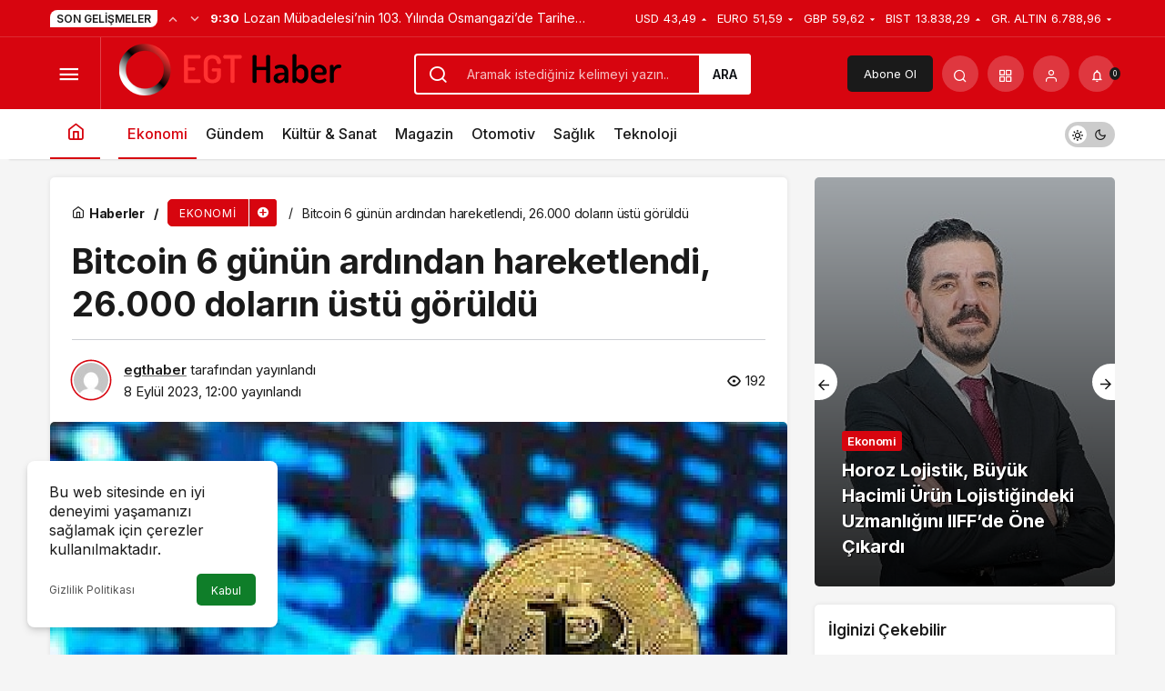

--- FILE ---
content_type: text/html; charset=UTF-8
request_url: https://egthaber.com/bitcoin-6-gunun-ardindan-hareketlendi-26-000-dolarin-ustu-goruldu/
body_size: 19697
content:
<!doctype html>
<html lang="tr" prefix="og: http://ogp.me/ns#" class="light-mode">
<head>
	<meta charset="UTF-8">
	<meta http-equiv="X-UA-Compatible" content="IE=edge">
	<meta name="viewport" content="width=device-width, initial-scale=1, minimum-scale=1">
	<link rel="profile" href="https://gmpg.org/xfn/11">
	<meta name='robots' content='index, follow, max-image-preview:large, max-snippet:-1, max-video-preview:-1' />
<link rel='preload' as='style' href='https://egthaber.com/wp-content/themes/kanews/assets/css/theme.min.css' />
<link rel='preload' as='style' href='https://egthaber.com/wp-content/themes/kanews/assets/css/theme-single.min.css' />
<link rel='preload' as='font' href='https://egthaber.com/wp-content/themes/kanews/assets/fonts/icomoon.woff' type='font/woff' crossorigin='anonymous' />

	<!-- This site is optimized with the Yoast SEO plugin v23.0 - https://yoast.com/wordpress/plugins/seo/ -->
	<title>Bitcoin 6 günün ardından hareketlendi, 26.000 doların üstü görüldü - EGT Haber</title>
	<link rel="canonical" href="https://egthaber.com/bitcoin-6-gunun-ardindan-hareketlendi-26-000-dolarin-ustu-goruldu/" />
	<meta property="og:locale" content="tr_TR" />
	<meta property="og:type" content="article" />
	<meta property="og:title" content="Bitcoin 6 günün ardından hareketlendi, 26.000 doların üstü görüldü - EGT Haber" />
	<meta property="og:description" content="“Lider kripto para birimi Bitcoin son günlerde oldukça durgun bir görüntü sergilerken 25.700$ düzeylerinde neredeyse hiç fiyat hareketi yaşamadan seyrini sürdürmüştü." />
	<meta property="og:url" content="https://egthaber.com/bitcoin-6-gunun-ardindan-hareketlendi-26-000-dolarin-ustu-goruldu/" />
	<meta property="og:site_name" content="EGT Haber" />
	<meta property="article:published_time" content="2023-09-08T12:00:08+00:00" />
	<meta property="og:image" content="https://egthaber.com/wp-content/uploads/2023/09/bitcoin-6-gunun-ardindan-hareketlendi-26000-dolarin-ustu-goruldu-umpHQEAa.jpg" />
	<meta property="og:image:width" content="641" />
	<meta property="og:image:height" content="380" />
	<meta property="og:image:type" content="image/jpeg" />
	<meta name="author" content="egthaber" />
	<meta name="twitter:card" content="summary_large_image" />
	<meta name="twitter:label1" content="Yazan:" />
	<meta name="twitter:data1" content="egthaber" />
	<meta name="twitter:label2" content="Tahmini okuma süresi" />
	<meta name="twitter:data2" content="2 dakika" />
	<script type="application/ld+json" class="yoast-schema-graph">{"@context":"https://schema.org","@graph":[{"@type":"WebPage","@id":"https://egthaber.com/bitcoin-6-gunun-ardindan-hareketlendi-26-000-dolarin-ustu-goruldu/","url":"https://egthaber.com/bitcoin-6-gunun-ardindan-hareketlendi-26-000-dolarin-ustu-goruldu/","name":"Bitcoin 6 günün ardından hareketlendi, 26.000 doların üstü görüldü - EGT Haber","isPartOf":{"@id":"https://egthaber.com/#website"},"primaryImageOfPage":{"@id":"https://egthaber.com/bitcoin-6-gunun-ardindan-hareketlendi-26-000-dolarin-ustu-goruldu/#primaryimage"},"image":{"@id":"https://egthaber.com/bitcoin-6-gunun-ardindan-hareketlendi-26-000-dolarin-ustu-goruldu/#primaryimage"},"thumbnailUrl":"https://egthaber.com/wp-content/uploads/2023/09/bitcoin-6-gunun-ardindan-hareketlendi-26000-dolarin-ustu-goruldu-umpHQEAa.jpg","datePublished":"2023-09-08T12:00:08+00:00","dateModified":"2023-09-08T12:00:08+00:00","author":{"@id":"https://egthaber.com/#/schema/person/0ee6c576ba23cc68c5a2f5d25d7a1919"},"breadcrumb":{"@id":"https://egthaber.com/bitcoin-6-gunun-ardindan-hareketlendi-26-000-dolarin-ustu-goruldu/#breadcrumb"},"inLanguage":"tr","potentialAction":[{"@type":"ReadAction","target":["https://egthaber.com/bitcoin-6-gunun-ardindan-hareketlendi-26-000-dolarin-ustu-goruldu/"]}]},{"@type":"ImageObject","inLanguage":"tr","@id":"https://egthaber.com/bitcoin-6-gunun-ardindan-hareketlendi-26-000-dolarin-ustu-goruldu/#primaryimage","url":"https://egthaber.com/wp-content/uploads/2023/09/bitcoin-6-gunun-ardindan-hareketlendi-26000-dolarin-ustu-goruldu-umpHQEAa.jpg","contentUrl":"https://egthaber.com/wp-content/uploads/2023/09/bitcoin-6-gunun-ardindan-hareketlendi-26000-dolarin-ustu-goruldu-umpHQEAa.jpg","width":641,"height":380},{"@type":"BreadcrumbList","@id":"https://egthaber.com/bitcoin-6-gunun-ardindan-hareketlendi-26-000-dolarin-ustu-goruldu/#breadcrumb","itemListElement":[{"@type":"ListItem","position":1,"name":"Anasayfa","item":"https://egthaber.com/"},{"@type":"ListItem","position":2,"name":"Bitcoin 6 günün ardından hareketlendi, 26.000 doların üstü görüldü"}]},{"@type":"WebSite","@id":"https://egthaber.com/#website","url":"https://egthaber.com/","name":"EGT Haber","description":"Son Dakika Haberler - En Güncel Haberler","potentialAction":[{"@type":"SearchAction","target":{"@type":"EntryPoint","urlTemplate":"https://egthaber.com/?s={search_term_string}"},"query-input":"required name=search_term_string"}],"inLanguage":"tr"},{"@type":"Person","@id":"https://egthaber.com/#/schema/person/0ee6c576ba23cc68c5a2f5d25d7a1919","name":"egthaber","image":{"@type":"ImageObject","inLanguage":"tr","@id":"https://egthaber.com/#/schema/person/image/","url":"https://secure.gravatar.com/avatar/a15d3139b61c42521a16fa4b4464761394b63ac5556deeb07a9e3b2b379dbad2?s=96&d=mm&r=g","contentUrl":"https://secure.gravatar.com/avatar/a15d3139b61c42521a16fa4b4464761394b63ac5556deeb07a9e3b2b379dbad2?s=96&d=mm&r=g","caption":"egthaber"},"sameAs":["https://egthaber.com"],"url":"https://egthaber.com/author/egthaber/"}]}</script>
	<!-- / Yoast SEO plugin. -->


<link rel='dns-prefetch' href='//s.gravatar.com' />
<link rel='dns-prefetch' href='//fonts.googleapis.com' />
<link rel='dns-prefetch' href='//fonts.gstatic.com' />
<link rel='dns-prefetch' href='//cdnjs.cloudflare.com' />
<link rel='dns-prefetch' href='//www.google-analytics.com' />
<link rel="alternate" type="application/rss+xml" title="EGT Haber &raquo; akışı" href="https://egthaber.com/feed/" />
<link rel="alternate" type="application/rss+xml" title="EGT Haber &raquo; yorum akışı" href="https://egthaber.com/comments/feed/" />
<link rel="alternate" type="application/rss+xml" title="EGT Haber &raquo; Bitcoin 6 günün ardından hareketlendi, 26.000 doların üstü görüldü yorum akışı" href="https://egthaber.com/bitcoin-6-gunun-ardindan-hareketlendi-26-000-dolarin-ustu-goruldu/feed/" />
<link rel="alternate" title="oEmbed (JSON)" type="application/json+oembed" href="https://egthaber.com/wp-json/oembed/1.0/embed?url=https%3A%2F%2Fegthaber.com%2Fbitcoin-6-gunun-ardindan-hareketlendi-26-000-dolarin-ustu-goruldu%2F" />
<link rel="alternate" title="oEmbed (XML)" type="text/xml+oembed" href="https://egthaber.com/wp-json/oembed/1.0/embed?url=https%3A%2F%2Fegthaber.com%2Fbitcoin-6-gunun-ardindan-hareketlendi-26-000-dolarin-ustu-goruldu%2F&#038;format=xml" />
<!-- Kanews Theme -->
<meta property="article:published_time" content="2023-09-08T12:00:08+00:00" />
<meta property="og:site_name" content="EGT Haber" />
<meta property="og:type" content="article" />
<meta property="og:url" content="https://egthaber.com/bitcoin-6-gunun-ardindan-hareketlendi-26-000-dolarin-ustu-goruldu/" /><meta property="og:title" content="Bitcoin 6 günün ardından hareketlendi, 26.000 doların üstü görüldü - EGT Haber" />
<meta property="twitter:title" content="Bitcoin 6 günün ardından hareketlendi, 26.000 doların üstü görüldü - EGT Haber" /><meta property="og:description" content="“Lider kripto para birimi Bitcoin son günlerde oldukça durgun bir görüntü sergilerken 25.700$ düzeylerinde neredeyse hiç fiyat hareketi yaşamadan seyr.." /><meta property="twitter:description" content="“Lider kripto para birimi Bitcoin son günlerde oldukça durgun bir görüntü sergilerken 25.700$ düzeylerinde neredeyse hiç fiyat hareketi yaşamadan seyr.." /><meta name="description" content="“Lider kripto para birimi Bitcoin son günlerde oldukça durgun bir görüntü sergilerken 25.700$ düzeylerinde neredeyse hiç fiyat hareketi yaşamadan seyr.." /><meta name="twitter:card" content="summary_large_image" />
<meta property="og:image:width" content="641" />
<meta property="og:image:height" content="380" />
<meta property="og:image" content="https://egthaber.com/wp-content/uploads/2023/09/bitcoin-6-gunun-ardindan-hareketlendi-26000-dolarin-ustu-goruldu-umpHQEAa.jpg" />
<meta property="twitter:image" content="https://egthaber.com/wp-content/uploads/2023/09/bitcoin-6-gunun-ardindan-hareketlendi-26000-dolarin-ustu-goruldu-umpHQEAa.jpg" />
<!-- /Kanews Theme -->
<style id='wp-img-auto-sizes-contain-inline-css'>
img:is([sizes=auto i],[sizes^="auto," i]){contain-intrinsic-size:3000px 1500px}
/*# sourceURL=wp-img-auto-sizes-contain-inline-css */
</style>
<link rel='stylesheet' id='kanews-theme-css' href='https://egthaber.com/wp-content/themes/kanews/assets/css/theme.min.css' media='all' />
<style id='kanews-theme-inline-css'>
 .kanews-post-thumb:before, .kanews-slider-wrapper:not(.slick-initialized):before, .kanews-slide-thumb:before{background-image:url()}.dark-mode .site-header-logo img{content:url(https://egthaber.com/wp-content/uploads/2023/08/logof.png);width:250px}@media (min-width:992px){.kanews-post-headline{}}
/*# sourceURL=kanews-theme-inline-css */
</style>
<link rel='stylesheet' id='kanews-theme-single-css' href='https://egthaber.com/wp-content/themes/kanews/assets/css/theme-single.min.css' media='all' />
<style id='kanews-theme-single-inline-css'>
@media (min-width:992px){.kanews-article-title{}}@media (min-width:992px){.kanews-article-title+p{}}@media (min-width:992px){.kanews-article-meta{}}@media (min-width:992px){.kanews-article-content li, .kanews-article-content p, .kanews-article-content{}}
/*# sourceURL=kanews-theme-single-inline-css */
</style>
<link rel='stylesheet' id='kanews-dark-theme-css' href='https://egthaber.com/wp-content/themes/kanews/assets/css/dark.min.css' media='all' />
<link rel="https://api.w.org/" href="https://egthaber.com/wp-json/" /><link rel="alternate" title="JSON" type="application/json" href="https://egthaber.com/wp-json/wp/v2/posts/2776" />
<link rel='shortlink' href='https://egthaber.com/?p=2776' />
<script id="kanews-theme-schema" type="application/ld+json">{"@context": "https://schema.org","@graph": [
 {
 "@type": "Organization",
 "@id": "https://egthaber.com/#organization",
 "url": "https://egthaber.com/",
 "name": "EGT Haber",
 "logo": {
 "@type": "ImageObject",
 "url": "https://egthaber.com/wp-content/uploads/2023/08/logof.png",
 "width": "250",
 "height": "80"
 }
 },
 {
 "@type": "ImageObject",
 "@id": "https://egthaber.com/bitcoin-6-gunun-ardindan-hareketlendi-26-000-dolarin-ustu-goruldu/#primaryImage",
 "url": "https://egthaber.com/wp-content/uploads/2023/09/bitcoin-6-gunun-ardindan-hareketlendi-26000-dolarin-ustu-goruldu-umpHQEAa.jpg",
 "width": 641,
 "height": 380,
 "inLanguage": "tr"
 },
 {
 "@type": "WebSite",
 "@id": "https://egthaber.com/#website",
 "url": "https://egthaber.com",
 "name": "EGT Haber",
 "description": "Son Dakika Haberler - En Güncel Haberler",
 "publisher": {
 "@id": "https://egthaber.com/#organization"
 },
 "inLanguage": "tr",
 "potentialAction": {
 "@type": "SearchAction",
 "target": "https://egthaber.com/?s={search_term_string}",
 "query-input": "required name=search_term_string"
 }
 },
 {
 "@type": "WebPage",
 "@id": "https://egthaber.com/bitcoin-6-gunun-ardindan-hareketlendi-26-000-dolarin-ustu-goruldu/#webpage",
 "url": "https://egthaber.com/bitcoin-6-gunun-ardindan-hareketlendi-26-000-dolarin-ustu-goruldu/",
 "inLanguage": "tr",
 "name": "Bitcoin 6 günün ardından hareketlendi, 26.000 doların üstü görüldü - EGT Haber",
 "isPartOf": {
 "@id": "https://egthaber.com/#website"
 },
 "primaryImageOfPage": {
 "@id": "https://egthaber.com/bitcoin-6-gunun-ardindan-hareketlendi-26-000-dolarin-ustu-goruldu/#primaryImage"
 }
 },
 {
 "@id": "#post-2776",
 "@type": "NewsArticle",
 "headline": "Bitcoin 6 günün ardından hareketlendi, 26.000 doların üstü görüldü - EGT Haber",
 "url": "https://egthaber.com/bitcoin-6-gunun-ardindan-hareketlendi-26-000-dolarin-ustu-goruldu/",
 "isPartOf": {
 "@id": "https://egthaber.com/bitcoin-6-gunun-ardindan-hareketlendi-26-000-dolarin-ustu-goruldu/#webpage"
 },
 "inLanguage": "tr",
 "description": "“Lider kripto para birimi Bitcoin son günlerde oldukça durgun bir görüntü sergilerken 25.700$ düzeylerinde neredeyse hiç fiyat hareketi yaşamadan seyrini sürdürmüştü.",
 "author": {
 "@type": "Person",
 "name": "egthaber",
 "url": "https://egthaber.com/author/"
 },
 "keywords": [
 "Kripto Para"
 ],
 "articleSection": "Ekonomi",
 "datePublished": "2023-09-08T12:00:08+00:00",
 "dateModified": "2023-09-08T12:00:08+00:00",
 "publisher": {
 "@id": "https://egthaber.com/#organization"
 },
 "image": {
 "@id": "https://egthaber.com/bitcoin-6-gunun-ardindan-hareketlendi-26-000-dolarin-ustu-goruldu/#primaryImage"
 },
 "mainEntityOfPage": {
 "@id": "https://egthaber.com/bitcoin-6-gunun-ardindan-hareketlendi-26-000-dolarin-ustu-goruldu/#webpage"
 }
 }
]}</script>
<link rel="icon" href="https://egthaber.com/wp-content/uploads/2023/08/cropped-favicon-32x32.png" sizes="32x32" />
<link rel="icon" href="https://egthaber.com/wp-content/uploads/2023/08/cropped-favicon-192x192.png" sizes="192x192" />
<link rel="apple-touch-icon" href="https://egthaber.com/wp-content/uploads/2023/08/cropped-favicon-180x180.png" />
<meta name="msapplication-TileImage" content="https://egthaber.com/wp-content/uploads/2023/08/cropped-favicon-270x270.png" />
<meta name="theme-color" content="#e50914" />
			<meta name="msapplication-navbutton-color" content="#e50914" />
			<meta name="apple-mobile-web-app-status-bar-style" content="#e50914" /><style id='global-styles-inline-css'>
:root{--wp--preset--aspect-ratio--square: 1;--wp--preset--aspect-ratio--4-3: 4/3;--wp--preset--aspect-ratio--3-4: 3/4;--wp--preset--aspect-ratio--3-2: 3/2;--wp--preset--aspect-ratio--2-3: 2/3;--wp--preset--aspect-ratio--16-9: 16/9;--wp--preset--aspect-ratio--9-16: 9/16;--wp--preset--color--black: #000000;--wp--preset--color--cyan-bluish-gray: #abb8c3;--wp--preset--color--white: #ffffff;--wp--preset--color--pale-pink: #f78da7;--wp--preset--color--vivid-red: #cf2e2e;--wp--preset--color--luminous-vivid-orange: #ff6900;--wp--preset--color--luminous-vivid-amber: #fcb900;--wp--preset--color--light-green-cyan: #7bdcb5;--wp--preset--color--vivid-green-cyan: #00d084;--wp--preset--color--pale-cyan-blue: #8ed1fc;--wp--preset--color--vivid-cyan-blue: #0693e3;--wp--preset--color--vivid-purple: #9b51e0;--wp--preset--gradient--vivid-cyan-blue-to-vivid-purple: linear-gradient(135deg,rgb(6,147,227) 0%,rgb(155,81,224) 100%);--wp--preset--gradient--light-green-cyan-to-vivid-green-cyan: linear-gradient(135deg,rgb(122,220,180) 0%,rgb(0,208,130) 100%);--wp--preset--gradient--luminous-vivid-amber-to-luminous-vivid-orange: linear-gradient(135deg,rgb(252,185,0) 0%,rgb(255,105,0) 100%);--wp--preset--gradient--luminous-vivid-orange-to-vivid-red: linear-gradient(135deg,rgb(255,105,0) 0%,rgb(207,46,46) 100%);--wp--preset--gradient--very-light-gray-to-cyan-bluish-gray: linear-gradient(135deg,rgb(238,238,238) 0%,rgb(169,184,195) 100%);--wp--preset--gradient--cool-to-warm-spectrum: linear-gradient(135deg,rgb(74,234,220) 0%,rgb(151,120,209) 20%,rgb(207,42,186) 40%,rgb(238,44,130) 60%,rgb(251,105,98) 80%,rgb(254,248,76) 100%);--wp--preset--gradient--blush-light-purple: linear-gradient(135deg,rgb(255,206,236) 0%,rgb(152,150,240) 100%);--wp--preset--gradient--blush-bordeaux: linear-gradient(135deg,rgb(254,205,165) 0%,rgb(254,45,45) 50%,rgb(107,0,62) 100%);--wp--preset--gradient--luminous-dusk: linear-gradient(135deg,rgb(255,203,112) 0%,rgb(199,81,192) 50%,rgb(65,88,208) 100%);--wp--preset--gradient--pale-ocean: linear-gradient(135deg,rgb(255,245,203) 0%,rgb(182,227,212) 50%,rgb(51,167,181) 100%);--wp--preset--gradient--electric-grass: linear-gradient(135deg,rgb(202,248,128) 0%,rgb(113,206,126) 100%);--wp--preset--gradient--midnight: linear-gradient(135deg,rgb(2,3,129) 0%,rgb(40,116,252) 100%);--wp--preset--font-size--small: 13px;--wp--preset--font-size--medium: 20px;--wp--preset--font-size--large: 36px;--wp--preset--font-size--x-large: 42px;--wp--preset--spacing--20: 0.44rem;--wp--preset--spacing--30: 0.67rem;--wp--preset--spacing--40: 1rem;--wp--preset--spacing--50: 1.5rem;--wp--preset--spacing--60: 2.25rem;--wp--preset--spacing--70: 3.38rem;--wp--preset--spacing--80: 5.06rem;--wp--preset--shadow--natural: 6px 6px 9px rgba(0, 0, 0, 0.2);--wp--preset--shadow--deep: 12px 12px 50px rgba(0, 0, 0, 0.4);--wp--preset--shadow--sharp: 6px 6px 0px rgba(0, 0, 0, 0.2);--wp--preset--shadow--outlined: 6px 6px 0px -3px rgb(255, 255, 255), 6px 6px rgb(0, 0, 0);--wp--preset--shadow--crisp: 6px 6px 0px rgb(0, 0, 0);}:where(.is-layout-flex){gap: 0.5em;}:where(.is-layout-grid){gap: 0.5em;}body .is-layout-flex{display: flex;}.is-layout-flex{flex-wrap: wrap;align-items: center;}.is-layout-flex > :is(*, div){margin: 0;}body .is-layout-grid{display: grid;}.is-layout-grid > :is(*, div){margin: 0;}:where(.wp-block-columns.is-layout-flex){gap: 2em;}:where(.wp-block-columns.is-layout-grid){gap: 2em;}:where(.wp-block-post-template.is-layout-flex){gap: 1.25em;}:where(.wp-block-post-template.is-layout-grid){gap: 1.25em;}.has-black-color{color: var(--wp--preset--color--black) !important;}.has-cyan-bluish-gray-color{color: var(--wp--preset--color--cyan-bluish-gray) !important;}.has-white-color{color: var(--wp--preset--color--white) !important;}.has-pale-pink-color{color: var(--wp--preset--color--pale-pink) !important;}.has-vivid-red-color{color: var(--wp--preset--color--vivid-red) !important;}.has-luminous-vivid-orange-color{color: var(--wp--preset--color--luminous-vivid-orange) !important;}.has-luminous-vivid-amber-color{color: var(--wp--preset--color--luminous-vivid-amber) !important;}.has-light-green-cyan-color{color: var(--wp--preset--color--light-green-cyan) !important;}.has-vivid-green-cyan-color{color: var(--wp--preset--color--vivid-green-cyan) !important;}.has-pale-cyan-blue-color{color: var(--wp--preset--color--pale-cyan-blue) !important;}.has-vivid-cyan-blue-color{color: var(--wp--preset--color--vivid-cyan-blue) !important;}.has-vivid-purple-color{color: var(--wp--preset--color--vivid-purple) !important;}.has-black-background-color{background-color: var(--wp--preset--color--black) !important;}.has-cyan-bluish-gray-background-color{background-color: var(--wp--preset--color--cyan-bluish-gray) !important;}.has-white-background-color{background-color: var(--wp--preset--color--white) !important;}.has-pale-pink-background-color{background-color: var(--wp--preset--color--pale-pink) !important;}.has-vivid-red-background-color{background-color: var(--wp--preset--color--vivid-red) !important;}.has-luminous-vivid-orange-background-color{background-color: var(--wp--preset--color--luminous-vivid-orange) !important;}.has-luminous-vivid-amber-background-color{background-color: var(--wp--preset--color--luminous-vivid-amber) !important;}.has-light-green-cyan-background-color{background-color: var(--wp--preset--color--light-green-cyan) !important;}.has-vivid-green-cyan-background-color{background-color: var(--wp--preset--color--vivid-green-cyan) !important;}.has-pale-cyan-blue-background-color{background-color: var(--wp--preset--color--pale-cyan-blue) !important;}.has-vivid-cyan-blue-background-color{background-color: var(--wp--preset--color--vivid-cyan-blue) !important;}.has-vivid-purple-background-color{background-color: var(--wp--preset--color--vivid-purple) !important;}.has-black-border-color{border-color: var(--wp--preset--color--black) !important;}.has-cyan-bluish-gray-border-color{border-color: var(--wp--preset--color--cyan-bluish-gray) !important;}.has-white-border-color{border-color: var(--wp--preset--color--white) !important;}.has-pale-pink-border-color{border-color: var(--wp--preset--color--pale-pink) !important;}.has-vivid-red-border-color{border-color: var(--wp--preset--color--vivid-red) !important;}.has-luminous-vivid-orange-border-color{border-color: var(--wp--preset--color--luminous-vivid-orange) !important;}.has-luminous-vivid-amber-border-color{border-color: var(--wp--preset--color--luminous-vivid-amber) !important;}.has-light-green-cyan-border-color{border-color: var(--wp--preset--color--light-green-cyan) !important;}.has-vivid-green-cyan-border-color{border-color: var(--wp--preset--color--vivid-green-cyan) !important;}.has-pale-cyan-blue-border-color{border-color: var(--wp--preset--color--pale-cyan-blue) !important;}.has-vivid-cyan-blue-border-color{border-color: var(--wp--preset--color--vivid-cyan-blue) !important;}.has-vivid-purple-border-color{border-color: var(--wp--preset--color--vivid-purple) !important;}.has-vivid-cyan-blue-to-vivid-purple-gradient-background{background: var(--wp--preset--gradient--vivid-cyan-blue-to-vivid-purple) !important;}.has-light-green-cyan-to-vivid-green-cyan-gradient-background{background: var(--wp--preset--gradient--light-green-cyan-to-vivid-green-cyan) !important;}.has-luminous-vivid-amber-to-luminous-vivid-orange-gradient-background{background: var(--wp--preset--gradient--luminous-vivid-amber-to-luminous-vivid-orange) !important;}.has-luminous-vivid-orange-to-vivid-red-gradient-background{background: var(--wp--preset--gradient--luminous-vivid-orange-to-vivid-red) !important;}.has-very-light-gray-to-cyan-bluish-gray-gradient-background{background: var(--wp--preset--gradient--very-light-gray-to-cyan-bluish-gray) !important;}.has-cool-to-warm-spectrum-gradient-background{background: var(--wp--preset--gradient--cool-to-warm-spectrum) !important;}.has-blush-light-purple-gradient-background{background: var(--wp--preset--gradient--blush-light-purple) !important;}.has-blush-bordeaux-gradient-background{background: var(--wp--preset--gradient--blush-bordeaux) !important;}.has-luminous-dusk-gradient-background{background: var(--wp--preset--gradient--luminous-dusk) !important;}.has-pale-ocean-gradient-background{background: var(--wp--preset--gradient--pale-ocean) !important;}.has-electric-grass-gradient-background{background: var(--wp--preset--gradient--electric-grass) !important;}.has-midnight-gradient-background{background: var(--wp--preset--gradient--midnight) !important;}.has-small-font-size{font-size: var(--wp--preset--font-size--small) !important;}.has-medium-font-size{font-size: var(--wp--preset--font-size--medium) !important;}.has-large-font-size{font-size: var(--wp--preset--font-size--large) !important;}.has-x-large-font-size{font-size: var(--wp--preset--font-size--x-large) !important;}
/*# sourceURL=global-styles-inline-css */
</style>
</head>

<body data-rsssl=1 class="wp-singular post-template-default single single-post postid-2776 single-format-standard wp-theme-kanews css-transitions-only-after-page-load kanews-theme-by-kanthemes category-18 single-layout-box">

	<div id="page" class="site-wrapper">
					<div class="site-head site-head-1">
    <header id="header" class="site-header">
    <div class="site-header-wrapper header-skin-dark">
                <div class="site-subheader hidden-mobile">
    <div class="container">
      <div class="row site-row align-items-center justify-content-between">
        <div class="col">
          <div class="site-subheader-left d-flex flex-wrap no-gutters align-items-center">
            <div class="kanews-ticker-wrapper col pr-0"><div class="row no-gutters"><div class="col-auto"><div class="kanews-ticker-heading"><span>Son Gelişmeler</span></div></div><div class="kanews-ticker-control col-auto"><button class="kanews-ticker-prev" aria-label="Önceki"><i class="icon-arrow"></i></button><button aria-label="Sonraki" class="kanews-ticker-next"><i class="icon-arrow icon-180deg"></i></button></div><div class="kanews-ticker col"><ul class="kanews-ticker-slider"><li><a href="https://egthaber.com/bursanin-700-yillik-hafizasi-tanpinarin-izinde-anlatildi/"><span class="kanews-ticker-date hidden-mobile">9:30 </span> <div class="kanews-ticker-title truncate truncate-1">Bursa’nın 700 Yıllık Hafızası Tanpınar’ın İzinde Anlatıldı</div></a></li><li><a href="https://egthaber.com/niluferde-yariyil-coskusu-sona-erdi/"><span class="kanews-ticker-date hidden-mobile">9:30 </span> <div class="kanews-ticker-title truncate truncate-1">Nilüfer’de yarıyıl coşkusu sona erdi</div></a></li><li><a href="https://egthaber.com/lozan-mubadelesinin-103-yilinda-osmangazide-tarihe-isik-tutan-soylesi/"><span class="kanews-ticker-date hidden-mobile">9:30 </span> <div class="kanews-ticker-title truncate truncate-1">Lozan Mübadelesi’nin 103. Yılında Osmangazi’de Tarihe Işık Tutan Söyleşi</div></a></li><li><a href="https://egthaber.com/horoz-lojistik-buyuk-hacimli-urun-lojistigindeki-uzmanligini-iiffde-one-cikardi/"><span class="kanews-ticker-date hidden-mobile">8:42 </span> <div class="kanews-ticker-title truncate truncate-1">Horoz Lojistik, Büyük Hacimli Ürün Lojistiğindeki Uzmanlığını IIFF’de Öne Çıkardı</div></a></li><li><a href="https://egthaber.com/yanlis-diyetler-sagligi-tehdit-ediyor/"><span class="kanews-ticker-date hidden-mobile">7:42 </span> <div class="kanews-ticker-title truncate truncate-1">Yanlış diyetler sağlığı tehdit ediyor!</div></a></li></ul></div></div></div>          </div>
        </div>
        <div class="col-auto">
          <div class="site-subheader-right d-flex flex-wrap align-items-center">
            		<div class="site-currencies"><div class="d-flex"><div class="site-currencies-item site-currencies-up-item"><span class="site-currencies-name">USD</span><span class="site-currencies-value">43,49</span><span class="site-currencies-change"><i class="icon-caret"></i></i></span></div><div class="site-currencies-item site-currencies-down-item"><span class="site-currencies-name">EURO</span><span class="site-currencies-value">51,59</span><span class="site-currencies-change"><i class="icon-caret"></i></i></span></div><div class="site-currencies-item site-currencies-down-item"><span class="site-currencies-name">GBP</span><span class="site-currencies-value">59,62</span><span class="site-currencies-change"><i class="icon-caret"></i></i></span></div><div class="site-currencies-item site-currencies-up-item"><span class="site-currencies-name">BIST</span><span class="site-currencies-value">13.838,29</span><span class="site-currencies-change"><i class="icon-caret"></i></i></span></div><div class="site-currencies-item site-currencies-down-item"><span class="site-currencies-name">GR. ALTIN</span><span class="site-currencies-value">6.788,96</span><span class="site-currencies-change"><i class="icon-caret"></i></i></span></div></div></div>
		          </div>
        </div>
      </div>
    </div>
  </div>
      
      <div class="site-header-top">
        <div class="container">
          <div class="row site-row justify-content-between align-items-center">

            <div class="col-auto col-lg">
              <div class="site-header-top-left d-flex align-items-center">
                <button aria-label="Menü" class="site-mobil-menu-btn hidden-desktop" data-toggle="site-menu-block"><i class="icon-menu icon-3x"></i></button>
                <button class="site-drawer-menu-btn hidden-mobile" aria-label="Menüyü Aç" data-toggle="site-menu-block"><i class="icon-menu icon-3x"></i></button>                <div class="site-header-logo"><a href="https://egthaber.com/" title="EGT Haber"><img class="logo-light" src="https://egthaber.com/wp-content/uploads/2023/08/logof.png" srcset="https://egthaber.com/wp-content/uploads/2023/08/logof.png 2x, https://egthaber.com/wp-content/uploads/2023/08/logof.png 1x" alt="" width="250" height="80" /></a></div>              </div>
            </div>

                          <div class="col hidden-mobile">
                <div class="site-header-top-center">
                  <form role="search" method="get" class="site-header-search-form " action="https://egthaber.com/">
			<i class="icon-search"></i>
			<input data-style="row" class="kanews-ajax-search" type="text" placeholder="Aramak istediğiniz kelimeyi yazın.." value="" name="s" />
			<button type="submit">Ara</button>
			<div id="kanews-loader"></div>
		</form>                </div>
              </div>
            
            <div class="col-auto col-lg">
              <div class="site-header-top-right">
                                  <a href="https://egthaber.com/turk-telekom-prime-acik-hava-sinemasi-kapanisi-fethiyede-yapacak/" class="header-btn header-kanews-insights-btn hidden-mobile">Abone Ol</a>
                                                                  <div id="site-header-search" class="kanews-ajax-search-wrapper hidden-mobile"> <button aria-label="Arama Yap" class="header-btn-icon" data-toggle="site-header-search-wrapper"><i class="icon-search"></i></button>
		<div id="site-header-search-wrapper" class="is-hidden"><form role="search" method="get" class="site-header-search-form" action="https://egthaber.com/">
		<input class="kanews-ajax-search" type="text" placeholder="Aramak istediğiniz kelimeyi yazın.." value="" name="s" />
		<button aria-label="Arama Yap type="submit"><span class="icon-search icon-2x"></span></button><p>Aradığınız kelimeyi yazın ve entera basın, kapatmak için esc butonuna tıklayın.</p>
		<div id="kanews-loader"></div></form><div class="kanews-popup-close-btn search-close-btn"><i class="icon-close"></i></div></div></div>                                <div class="site-header-action "><button role="button" aria-expanded="false" data-toggle="site-header-action-content" aria-label="Servisler" class="header-btn-icon"><i aria-hidden="true" class="icon-grid"></i></button><div id="site-header-action-content"><div class="site-header-action-wrapper site-header-action-style2"><button data-toggle="site-header-action-content" aria-label="Kapat"><i class="icon-close"></i></button><div class="site-header-action-btn-group"><div class="onjkln2">Hızlı Erişim</div><a href="https://egthaber.com/covid-19/"   class="site-header-action-btn"><div class="site-header-action-btn-wrapper" style="background-color:rgb(3, 66, 45, 0.25)"><div class="site-header-action-icon bg-primary" style="background: #03422d"><i class="icon-covid"></i></div><div class="site-header-action-content"><div class="site-header-action-name">Covid 19</div><div class="site-header-action-desc truncate truncate-2">Pandeminin detayları..</div></div></div></a><a href="https://egthaber.com/doviz-kurlari/"   class="site-header-action-btn"><div class="site-header-action-btn-wrapper" style="background-color:rgb(64, 140, 43, 0.25)"><div class="site-header-action-icon bg-primary" style="background: #408c2b"><i class="icon-money"></i></div><div class="site-header-action-content"><div class="site-header-action-name">Döviz Kurlar</div><div class="site-header-action-desc truncate truncate-2">Piyasanın kalbine yakından göz atın.</div></div></div></a><a href="https://egthaber.com/kripto-para-piyasalari/"   class="site-header-action-btn"><div class="site-header-action-btn-wrapper" style="background-color:rgb(181, 120, 41, 0.25)"><div class="site-header-action-icon bg-primary" style="background: #b57829"><i class="icon-bitcoin"></i></div><div class="site-header-action-content"><div class="site-header-action-name">Kripto Paralar</div><div class="site-header-action-desc truncate truncate-2">Kripto para piyasalarında son durum!</div></div></div></a><a href="https://egthaber.com/hava-durumu-2/"   class="site-header-action-btn"><div class="site-header-action-btn-wrapper" style="background-color:rgb(32, 111, 214, 0.25)"><div class="site-header-action-icon bg-primary" style="background: #206fd6"><i class="icon-sun"></i></div><div class="site-header-action-content"><div class="site-header-action-name">Hava Durumu</div><div class="site-header-action-desc truncate truncate-2"></div></div></div></a><a href="https://egthaber.com/mac-merkezi/"   class="site-header-action-btn"><div class="site-header-action-btn-wrapper" ><div class="site-header-action-icon bg-primary" ><i class="icon-mic"></i></div><div class="site-header-action-content"><div class="site-header-action-name">Maç Merkezi</div><div class="site-header-action-desc truncate truncate-2"></div></div></div></a><a href="https://egthaber.com/puan-durumu/"   class="site-header-action-btn"><div class="site-header-action-btn-wrapper" style="background-color:rgb(27, 154, 186, 0.25)"><div class="site-header-action-icon bg-primary" style="background: #1b9aba"><i class="icon-standings"></i></div><div class="site-header-action-content"><div class="site-header-action-name">Puan Durumu</div><div class="site-header-action-desc truncate truncate-2"></div></div></div></a><a href="https://egthaber.com/gazete-mansetleri/"   class="site-header-action-btn"><div class="site-header-action-btn-wrapper" style="background-color:rgb(45, 45, 45, 0.25)"><div class="site-header-action-icon bg-primary" style="background: #2d2d2d"><i class="icon-newspaper"></i></div><div class="site-header-action-content"><div class="site-header-action-name">Gazeteler</div><div class="site-header-action-desc truncate truncate-2">Günün gazete manşetlerini inceleyin.</div></div></div></a><a href="https://egthaber.com/canli-tv/"   class="site-header-action-btn"><div class="site-header-action-btn-wrapper" style="background-color:rgb(39, 173, 117, 0.25)"><div class="site-header-action-icon bg-primary" style="background: #27ad75"><i class="icon-live"></i></div><div class="site-header-action-content"><div class="site-header-action-name">Canlı Tv</div><div class="site-header-action-desc truncate truncate-2"></div></div></div></a><a href="https://egthaber.com/emtia/"   class="site-header-action-btn"><div class="site-header-action-btn-wrapper" style="background-color:rgb(209, 216, 4, 0.25)"><div class="site-header-action-icon bg-primary" style="background: #d1d804"><i class="icon-star"></i></div><div class="site-header-action-content"><div class="site-header-action-name">Emtia</div><div class="site-header-action-desc truncate truncate-2">Emtia'larda son durum!</div></div></div></a><a href="https://egthaber.com/namaz-vakitleri/"   class="site-header-action-btn"><div class="site-header-action-btn-wrapper" style="background-color:rgb(63, 157, 204, 0.25)"><div class="site-header-action-icon bg-primary" style="background: #3f9dcc"><i class="icon-moon-fill"></i></div><div class="site-header-action-content"><div class="site-header-action-name">Namaz Vakitleri</div><div class="site-header-action-desc truncate truncate-2"></div></div></div></a><a href="https://egthaber.com/yol-durumu/"   class="site-header-action-btn"><div class="site-header-action-btn-wrapper" style="background-color:rgb(86, 86, 86, 0.25)"><div class="site-header-action-icon bg-primary" style="background: #565656"><i class="icon-traffic"></i></div><div class="site-header-action-content"><div class="site-header-action-name">Yol Durumu</div><div class="site-header-action-desc truncate truncate-2"></div></div></div></a></div></div></div></div>                <button data-toggle="kanews-modal-login" aria-label="Giriş Yap" class="header-btn-icon"><i class="icon-user"></i></button>                <div class="kanews-notifications-item" data-user-id="0" data-new-count="" data-toggle="kanews-notifications"><button  aria-label="Bildirimler (0)."  class="kanews-notification-button header-btn-icon"><i class="icon-notifications"></i><span class="kanews-notifications-count">0</span></button><div id="kanews-notifications" class="kanews-notifications-content"><div class="kanews-notifications-header d-flex justify-content-between">Bildirimler<span class="pull-right"></span></div><div class="kanews_widget_tab_menu">
      <div class="kanews-tab">
        <ul class="nav nav-tabs d-flex flex-wrap p-0 mb-0" role="tablist" id="kanewsTab-Not">
          <li role="presentation" class="nav-item"><div class="nav-link active" id="kanewsTab-Not1x" data-toggle="tab" href="#kanewsTab-Not1" role="tab" data-controls="kanewsTab-Not1" data-selected="true">Sosyal (0)</div></li>
          <li role="presentation" class="nav-item"><div class="nav-link" id="kanewsTab-Not2x" data-toggle="tab" href="#kanewsTab-Not2" role="tab" data-controls="kanewsTab-Not2" data-selected="false">Takip (0)</div></li>
          </ul><div class="tab-content" id="kanewsTab-NotContent-1"><div class="tab-pane fade show active" id="kanewsTab-Not1" role="tabpanel" data-labelledby="kanewsTab-Not1x"><ul><li class="new-item"><a href="https://egthaber.com/turk-telekom-prime-acik-hava-sinemasi-kapanisi-fethiyede-yapacak/"></a><div class="notification-left"></div><div class="notification-right">Reklam görmemek için, özel sayfa ve yazılara erişim için hemen bir abonelik başlat.</div></li></ul></div><div class="tab-pane fade" id="kanewsTab-Not2" role="tabpanel" data-labelledby="kanewsTab-Not2x"><ul><li>Bildiriminiz bulunmamaktadır.</li></ul></div></div></div></div></div></div>              </div>
            </div>

          </div>
        </div>
      </div>
    </div>

    <div id="site-menu-block"><div class="container"><div class="row"><ul id="menu-buyuk-menu" class="site-menu-block"><li id="menu-item-18821" class="menu-item menu-item-type-custom menu-item-object-custom menu-item-18821"><a href="https://egthaber.com/gundem/"><span>Gündem</span></a></li>
<li id="menu-item-18845" class="menu-item menu-item-type-custom menu-item-object-custom menu-item-18845"><a href="#"><span>Özel Sayfalar</span></a></li>
<li id="menu-item-18844" class="menu-item menu-item-type-custom menu-item-object-custom menu-item-18844"><a href="https://egthaber.com/teknoloji/"><span>Teknoloji</span></a></li>
<li id="menu-item-18852" class="menu-item menu-item-type-custom menu-item-object-custom menu-item-18852"><a href="https://egthaber.com/saglik/"><span>Sağlık</span></a></li>
<li id="menu-item-18898" class="menu-item menu-item-type-custom menu-item-object-custom menu-item-18898"><a href="https://egthaber.com/otomotiv/"><span>Otomotiv</span></a></li>
<li id="menu-item-18863" class="menu-item menu-item-type-custom menu-item-object-custom menu-item-18863"><a href="https://egthaber.com/magazin/"><span>Magazin</span></a></li>
</ul></div></div></div>  </header>

  <nav id="navbar" class="site-navbar hidden-mobile navbar-skin-light">
    <div class="site-navbar-wrapper site-navbar-wrapper-fixed">
      <div class="container">
        <div class="navbar-row">
                      <div class="col-auto no-gutter">
              <ul class="site-navbar-nav">
                <li class="current-menu-item home-btn"><a aria-label="Ana sayfa" href="https://egthaber.com/"><i class="icon-home"></i></a></li>
              </ul>
            </div>
                    <ul id="menu-navbar" class="site-navbar-nav"><li id="menu-item-19177" class="menu-item menu-item-type-taxonomy menu-item-object-category current-post-ancestor current-menu-parent current-post-parent menu-item-19177"><a href="https://egthaber.com/ekonomi/"><span>Ekonomi</span></a></li>
<li id="menu-item-19178" class="menu-item menu-item-type-taxonomy menu-item-object-category menu-item-19178"><a href="https://egthaber.com/gundem/"><span>Gündem</span></a></li>
<li id="menu-item-19179" class="menu-item menu-item-type-taxonomy menu-item-object-category menu-item-19179"><a href="https://egthaber.com/kultur-sanat/"><span>Kültür &amp; Sanat</span></a></li>
<li id="menu-item-19180" class="menu-item menu-item-type-taxonomy menu-item-object-category menu-item-19180"><a href="https://egthaber.com/magazin/"><span>Magazin</span></a></li>
<li id="menu-item-19181" class="menu-item menu-item-type-taxonomy menu-item-object-category menu-item-19181"><a href="https://egthaber.com/otomotiv/"><span>Otomotiv</span></a></li>
<li id="menu-item-19182" class="menu-item menu-item-type-taxonomy menu-item-object-category menu-item-19182"><a href="https://egthaber.com/saglik/"><span>Sağlık</span></a></li>
<li id="menu-item-19183" class="menu-item menu-item-type-taxonomy menu-item-object-category menu-item-19183"><a href="https://egthaber.com/teknoloji/"><span>Teknoloji</span></a></li>
</ul>          <div class="kanews-mode-change" tabindex="0" role="switch" aria-label="Mod Değiştir" aria-checked="false"><div class="kanews-switch-button" aria-hidden="true"><div class="kanews-switch" aria-hidden="true"></div></div></div>        </div>
      </div>
    </div>
  </nav>

  
  </div>			
				<main id="main" class="site-main">
			<div class="container">
				<div class="row">
					<div class="site-main-wrapper">
						<div class="site-main-inner d-flex flex-wrap">
							
							<div class="d-flex flex-wrap">
  <div class="col-12 col-lg-9 kanews-sticky kgs2 mb-1">
    <article id="post-2776" class="kanews-article kanews-section-box kanews-article-1 post-2776 post type-post status-publish format-standard has-post-thumbnail hentry category-ekonomi tag-kripto-para">
    
      	<div class="kanews-article-header">

														<div class='kanews-breadcrumb'><ol class='d-flex flex-wrap align-items-center'><li><a  href="https://egthaber.com/"><span>Haberler</span></a></li><li>
					<a class="kanews-label kanews-label-sm kanews-label-bg" href="https://egthaber.com/ekonomi/"><span>Ekonomi</span></a><span class="kanews-category-subscribe-button" data-toggle="kanews-modal-login" role="tooltip" data-microtip-position="bottom" aria-label="Takip Et"><i class="icon-add"></i></span>
				</li><li><span>Bitcoin 6 günün ardından hareketlendi, 26.000 doların üstü görüldü</span></li></ol></div>						
					<h1 class="kanews-article-title">Bitcoin 6 günün ardından hareketlendi, 26.000 doların üstü görüldü</h1>		
		
							
			<div class="kanews-article-meta">
				<div class="row justify-content-between align-items-center">
					<div class="kanews-article-meta-left col-12 col-lg">
						<div class="kanews-article-meta-left-inner d-flex align-items-center">
		
																																				<div class="kanews-post-author"><div class="author-avatar circle-animation"><svg viewBox="0 0 100 100" xmlns="http://www.w3.org/2000/svg" style="enable-background:new -580 439 577.9 194;" xml:space="preserve"> <circle cx="50" cy="50" r="40"></circle> </svg><img alt='' src='[data-uri]' data-src='https://secure.gravatar.com/avatar/a15d3139b61c42521a16fa4b4464761394b63ac5556deeb07a9e3b2b379dbad2?s=48&#038;d=mm&#038;r=g' data-srcset='https://secure.gravatar.com/avatar/a15d3139b61c42521a16fa4b4464761394b63ac5556deeb07a9e3b2b379dbad2?s=96&#038;d=mm&#038;r=g 2x' class='kanews-lazy avatar avatar-48 photo' height='48' width='48' decoding='async'/></div></div>
																												
														<div class="kanews-article-meta-left-text">
																																					<div class="kanews-post-author-name author vcard"><a href="https://egthaber.com/author/egthaber/">egthaber</a> tarafından yayınlandı</div>
																																			
																	<span class="posted-on"><time class="entry-date published updated" datetime="2023-09-08T12:00:08+00:00">8 Eylül 2023, 12:00</time> yayınlandı</span>								
																																</div>
						</div>
					</div>
					<div class="kanews-article-meta-right col-12 col-lg-auto">
						
																			<span class="kanews-post-views"><div role="tooltip" data-microtip-position="bottom" aria-label="192 kez okundu"><i class="icon-view"></i>192</div></span>											</div>
				</div>
			</div>
					
		
	</div>
      		      <div class="kanews-article-thumbnail">
							<img class="wp-post-image" src="https://egthaber.com/wp-content/uploads/2023/09/bitcoin-6-gunun-ardindan-hareketlendi-26000-dolarin-ustu-goruldu-umpHQEAa.jpg" width="641" height="380" alt="featured"/>
							</div>
            

	<div class="kanews-article-action">
		<div class="row justift-content-between align-items-center">
						<div class="kanews-article-action-left flex-wrap col-12 col-lg d-flex align-items-center">
									<a class="kanews-service-link googlenews" target="_blank" rel="nofollow noopener" title="Google News ile Abone Ol" href="#"></a>
																										<a target="_blank" rel="nofollow noopener" class="kanews-service-link" title="Flipboard ile Abone Ol" href="#"><img loading="true" src="https://demo.kanthemes.com.tr/kanews/wp-content/uploads/2022/03/indir-2.webp" alt="service" /></a>
																						</div>
						
			<div class="kanews-article-action-right col-12 col-lg-auto">
				<div class="d-flex align-items-center flex-wrap">
											<div class="kanews-like-wrapper"><button class="kanews-like-button kanews-label kanews-like-button-2776" data-nonce="e77e6f8c2f" data-post-id="2776" data-iscomment="0" title="Beğen"><i class="icon-like-o"></i><span class="kanews-like-count">Beğen</span><span id="kanews-like-loader"></span></button></div>						<button class="kanews-add-bookmark" data-toggle="kanews-modal-login" title="Favorilerime Ekle"><i class="icon-bookmark-o"></i></button>																					<div class="kanews-article-assets">
							<ul class="d-flex">
															<li><a title="Yorum Yap" href="#respond"><i class="icon-comment"></i></a></li>
																<li><a title="Yazıyı Büyült" class="increase-text" onclick="doSomething()"><i class="icon-type"></i> +</a></li>
								<li><a title="Yazıyı Küçült" class="decrease-text" onclick="doSomething()"><i class="icon-type"></i>-</a></li>
							</ul>
						</div>
																		<div style="cursor:pointer" class="kanews-label" data-toggle="kanews-popup-share-2776"><i class="icon-share"></i> Paylaş</div>
		<div id="kanews-popup-share-2776" class="kanews-popup">
			<div class="kanews-popup-close" data-toggle="kanews-popup-share-2776"></div>
			<div class="kanews-popup-content">
			<div class="kanews-popup-close-btn" data-toggle="kanews-popup-share-2776"><i class="icon-close"></i></div>
				<h4 class="kanews-popup-title">Bu Yazıyı Paylaş</h4>
				<ul class="d-flex kanews-popup-share">
																									<li><a class="bg-facebook" rel="external noopener" target="_blank" href="//www.facebook.com/sharer/sharer.php?u=https://egthaber.com/bitcoin-6-gunun-ardindan-hareketlendi-26-000-dolarin-ustu-goruldu/"><i class="icon-facebook"></i></a></li>
														
													
														
														
														
																															
															<li><a target="_blank" rel="external noopener" class="bg-twitter" href="//www.twitter.com/intent/tweet?text=Bitcoin 6 günün ardından hareketlendi, 26.000 doların üstü görüldü https://egthaber.com/bitcoin-6-gunun-ardindan-hareketlendi-26-000-dolarin-ustu-goruldu/"><i class="icon-twitter"></i></a></li>
													
														
														
														
																															
													
															<li class="hidden-desktop"><a class="bg-whatsapp" href="whatsapp://send?text=https://egthaber.com/bitcoin-6-gunun-ardindan-hareketlendi-26-000-dolarin-ustu-goruldu/"><i class="icon-whatsapp"></i></a></li>
								<li class="hidden-mobile"><a class="bg-whatsapp" href="https://api.whatsapp.com/send?text=Bitcoin 6 günün ardından hareketlendi, 26.000 doların üstü görüldü https://egthaber.com/bitcoin-6-gunun-ardindan-hareketlendi-26-000-dolarin-ustu-goruldu/"><i class="icon-whatsapp"></i></a></li>
														
														
														
																															
													
														
														
														
															<li><a class="bg-dark kanews-native-share" title="Paylaş" onclick="doSomething()"><i class="icon-add"></i></a></li>
																</ul>
				<h6 class="kanews-popup-subtitle">veya linki kopyala</h6>
				<div class="kanews-copy-link">
					<input type="text" readonly="" id="input-url-2776" value="https://egthaber.com/bitcoin-6-gunun-ardindan-hareketlendi-26-000-dolarin-ustu-goruldu/">
					<button class="kanews-label" role="tooltip" data-microtip-position="top" aria-label="Linki Kopyala" type="button" onclick="copy('input-url-2776')">Kopyala</button>
				</div>
			</div>
		</div>
																
				</div>
			</div>
		</div>
	</div>
	
              <div class="kanews-prev-post-link" hidden><a href="https://egthaber.com/bybitten-yeni-launchpad-3-0-seffaf-kripto-para-lansmanlarina-onculuk-edecek/" rel="prev"></a></div>
            <div class="kanews-article-content entry-content">
        <div class="entry-content-wrapper"><div class="entry-content-inner"><p><b>“Lider kripto para birimi Bitcoin son günlerde oldukça durgun bir görüntü sergilerken 25.700$ düzeylerinde neredeyse hiç fiyat hareketi yaşamadan seyrini sürdürmüştü. Dün Türkiye saati ile 23.00 civarında Bitcoin tepki alımlarıyla karşılaştı ve %2,5’lik yükseliş ile 26.250$ seviyeleri görüldü. Bu alımlar kripto para piyasasını bir miktar hareketlendirirken Ethereum tekrar 1.650$ seviyelerini test etti.” Bitay Araştırma Departmanı Analisti Alper Samet Yorak, kripto paraların son 24 saatini değerlendirdi.</b></p>
<p>Kripto para piyasasının korku endeksi 35 ile ortalama düzeylerin bir miktar altında ve piyasanın toplam değeri 1 trilyon dolar sınırının hemen üzerinde seyrederken, bugün dalga boyu kısa olan ve dün akşam gerçekleşen bu yükseliş hareketinin devamının gelip gelmeyeceği takip ediyor olacağız.</p><div id="related-articles" class="column_x_gutter"><div class="kanews-section-heading kanews-section-flat-heading"><div class="kanews-section-headline"><span>Göz Atın</span></div></div><div class="row equal-height"><div class="col-6 col-md-4"><div class="kanews-post-item kanews-post-grid-item"><a aria-label="Horoz Lojistik, Büyük Hacimli Ürün Lojistiğindeki Uzmanlığını IIFF’de Öne Çıkardı" href="https://egthaber.com/horoz-lojistik-buyuk-hacimli-urun-lojistigindeki-uzmanligini-iiffde-one-cikardi/" class="kanews-post-href"></a><div class="kanews-post-thumb"><img decoding="async" alt="thumbnail" height="90" width="150" src="https://egthaber.com/wp-content/uploads/2026/01/horoz-lojistik-buyuk-hacimli-urun-lojistigindeki-uzmanligini-iiffde-one-cikardi-282x188.jpg" /></div><div class="kanews-post-content"><div class="kanews-post-headline truncate truncate-3"><a href="https://egthaber.com/horoz-lojistik-buyuk-hacimli-urun-lojistigindeki-uzmanligini-iiffde-one-cikardi/">Horoz Lojistik, Büyük Hacimli Ürün Lojistiğindeki Uzmanlığını IIFF’de Öne Çıkardı</a></div></div></div></div><div class="col-6 col-md-4"><div class="kanews-post-item kanews-post-grid-item"><a aria-label="Hazırgiyimde Fransa Hedefi 1 Milyar Dolar: Türk Firmaları Paris Yolunda" href="https://egthaber.com/hazirgiyimde-fransa-hedefi-1-milyar-dolar-turk-firmalari-paris-yolunda/" class="kanews-post-href"></a><div class="kanews-post-thumb"><img decoding="async" alt="thumbnail" height="90" width="150" src="https://egthaber.com/wp-content/uploads/2026/01/hazirgiyimde-fransa-hedefi-1-milyar-dolar-turk-firmalari-paris-yolunda-282x188.jpg" /></div><div class="kanews-post-content"><div class="kanews-post-headline truncate truncate-3"><a href="https://egthaber.com/hazirgiyimde-fransa-hedefi-1-milyar-dolar-turk-firmalari-paris-yolunda/">Hazırgiyimde Fransa Hedefi 1 Milyar Dolar: Türk Firmaları Paris Yolunda</a></div></div></div></div><div class="col-6 col-md-4"><div class="kanews-post-item kanews-post-grid-item"><a aria-label="BİM’den Türkiye’nin Ormanlarına Güçlü Katkı: Drone Teknolojisiyle 3 Milyon Ağaç Tohumu Daha Doğayla Buluşuyor" href="https://egthaber.com/bimden-turkiyenin-ormanlarina-guclu-katki-drone-teknolojisiyle-3-milyon-agac-tohumu-daha-dogayla-bulusuyor/" class="kanews-post-href"></a><div class="kanews-post-thumb"><img loading="lazy" decoding="async" alt="thumbnail" height="90" width="150" src="https://egthaber.com/wp-content/uploads/2026/01/bimden-turkiyenin-ormanlarina-guclu-katki-drone-teknolojisiyle-3-milyon-agac-tohumu-daha-dogayla-bulusuyor-282x188.jpg" /></div><div class="kanews-post-content"><div class="kanews-post-headline truncate truncate-3"><a href="https://egthaber.com/bimden-turkiyenin-ormanlarina-guclu-katki-drone-teknolojisiyle-3-milyon-agac-tohumu-daha-dogayla-bulusuyor/">BİM’den Türkiye’nin Ormanlarına Güçlü Katkı: Drone Teknolojisiyle 3 Milyon Ağaç Tohumu Daha Doğayla Buluşuyor</a></div></div></div></div></div></div>
<p>Öte yandan kripto para teknolojisinde kurumların yatırımları ve geliştirme çalışmaları devam ediyor. ABD’nin en büyük bankası olan JP Morgan’ın uluslararası ödemeleri ve anlaşmaları hızlandırabilecek yeni bir dijital para türünü piyasaya vermeyi düşündüğünü söylemesi sektör içerisinde heyecan yaratabilir. Nitekim kripto para piyasasının hareketli olduğu 2021 yılı içerisinde birçok şirket ve kurum kripto para ve blok zinciri teknolojisine yatırım yaptıklarına şahit olmuştuk. Piyasanın fiyatlanmasında tekrar iyi günlerin yaşanabilmesi için bu gibi gelişmelerin devamına da ihtiyaç var.</p>
<p>Ek olarak dünün en dikkat çekici haberi IMF’den geldi. Uluslararası para fonu IMF ve küresel mali düzenleyiciler kripto paralar hakkında yol haritası açıkladı. Rapora göre kripto varlıkların kapsamlı şekilde düzenlenmesi ve denetlenmesine yönelik önlem paketleri geliştiriliyor. Bu konunu önemli olduğunu bildiren IMF ve Küresel Finansal İstikrar Kurulu, finansal istikrarı sağlamak ve kripto paraların suç içeren olaylarda kullanımını engellemek ve daha doğru bir algının oluşmasını sağlamak amacıyla yeni tedbirler üzerinde paydaşları çalışmaya çağırdı. Bu konunun diret IMF tarafından dile getirilmesi önemli ve önümüzdeki dönemde olumlu regülasyon adımlarının gelmesini sağlayabilir.</p>
<p>Son olarak son günlerde Bitcoin’in yatay hareketi birçok altcoinin hareketlenmesine, paranın altcoinlere kaymasına ve ciddi primler sağlamasına yardımcı oldu. Origin Protocol (OGN) %58’lik gün içi hareketiyle en çok kazandıran kripto para olarak öne çıkarken %42’lik performansıyla Tellor (TRB) ikinci sırada gelerek rakiplerini geride bırakıp yatırımcılarını sevindirdiler. </p>
<p> </p>
<p>Kaynak: (BYZHA) Beyaz Haber Ajansı</p>
</div></div>
            <div class="reaction-wrapper reaction-wrapper-style-1">
      
        <div class="reaction-wrapper-inner">
                      <div class="reaction-wrapper-icons" data-post-id="2776" >
              
                      <div data-reaction="mutlu" aria-label="Mutlu" data-reacted="no" class="reaction-item">
                        <div class="reaction-count">0</div>
                        <div class="reaction-bar" style="height: 0px"></div>
                        <div class="reaction-img">
                          <img class="kanews-lazy" alt="mutlu" data-src="https://demo.kanthemes.com.tr/kanews/wp-content/themes/kanews/assets/img/emoji/happy.svg" src="[data-uri]" width="40" height="40" >
                        </div>
                        <div class="reaction-text">Mutlu</div>
                      </div>
                    
                      <div data-reaction="_zg_n" aria-label="Üzgün" data-reacted="no" class="reaction-item">
                        <div class="reaction-count">0</div>
                        <div class="reaction-bar" style="height: 0px"></div>
                        <div class="reaction-img">
                          <img class="kanews-lazy" alt="_zg_n" data-src="https://demo.kanthemes.com.tr/kanews/wp-content/themes/kanews/assets/img/emoji/sad.svg" src="[data-uri]" width="40" height="40" >
                        </div>
                        <div class="reaction-text">Üzgün</div>
                      </div>
                    
                      <div data-reaction="sinirli" aria-label="Sinirli" data-reacted="no" class="reaction-item">
                        <div class="reaction-count">0</div>
                        <div class="reaction-bar" style="height: 0px"></div>
                        <div class="reaction-img">
                          <img class="kanews-lazy" alt="sinirli" data-src="https://demo.kanthemes.com.tr/kanews/wp-content/themes/kanews/assets/img/emoji/angry.svg" src="[data-uri]" width="40" height="40" >
                        </div>
                        <div class="reaction-text">Sinirli</div>
                      </div>
                    
                      <div data-reaction="_a_rm_" aria-label="Şaşırmış" data-reacted="no" class="reaction-item">
                        <div class="reaction-count">0</div>
                        <div class="reaction-bar" style="height: 0px"></div>
                        <div class="reaction-img">
                          <img class="kanews-lazy" alt="_a_rm_" data-src="https://demo.kanthemes.com.tr/kanews/wp-content/themes/kanews/assets/img/emoji/shocked.svg" src="[data-uri]" width="40" height="40" >
                        </div>
                        <div class="reaction-text">Şaşırmış</div>
                      </div>
                    
                      <div data-reaction="vir_sl_" aria-label="Virüslü" data-reacted="no" class="reaction-item">
                        <div class="reaction-count">0</div>
                        <div class="reaction-bar" style="height: 0px"></div>
                        <div class="reaction-img">
                          <img class="kanews-lazy" alt="vir_sl_" data-src="https://demo.kanthemes.com.tr/kanews/wp-content/themes/kanews/assets/img/emoji/sick.svg" src="[data-uri]" width="40" height="40" >
                        </div>
                        <div class="reaction-text">Virüslü</div>
                      </div>
                                </div>
        </div>
      </div>

    			<div class="kanews-reading-bar">
			<div class="js-bar"></div>
			<div class="container">
				<div class="d-flex flex-wrap justify-content-between">
					<div class="kanews-reading-bar-title truncate truncate-1">Bitcoin 6 günün ardından hareketlendi, 26.000 doların üstü görüldü</div>
					<div class="kanews-gha">
						<a title="Yorum Yap" href="#respond"><i class="icon-comment"></i></a>
						<button class="kanews-native-share" title="Paylaş"><i class="icon-share"></i></button>
					</div>
				</div>
			</div>
		</div>
	<a class="kanews-label kanews-entry-tag" href="https://egthaber.com/tag/kripto-para/" rel="tag"># Kripto Para</a>      </div>
      
    </article>
    
<div id="newsletter" class="kanews-section-box">
  <div class="kanews-newsltter-head">
  
          <h4>Tamamen Ücretsiz Olarak Bültenimize Abone Olabilirsin</h4>
Yeni haberlerden haberdar olmak için fırsatı kaçırma ve ücretsiz e-posta aboneliğini hemen başlat.        
        
    
      <form action="#" method="post" name="mc-embedded-subscribe-form" class="mt-2" target="_blank" novalidate>
        <div class="kanews-form bgw">
          <input type="email" value="" id="mce-EMAIL" name="EMAIL" required>
          <label for="mce-EMAIL">E-Posta Adresiniz</label>
        </div>
        <input type="submit" value="Abone Ol" name="subscribe" class="kanews-btn kanews-btn-block mb-0 mt-0">
      </form>
 
        
  </div>
</div>        <div class="kanews-section-box" id="related-articles">
      <div class="kanews-section-heading kanews-section-flat-heading"><h4 class="kanews-section-headline"><span>Benzer Haberler</span></h4></div>      <div class="row equal-height">
        <div class="col-6 col-lg-4 toinfinite">
  <div class="kanews-post-item kanews-post-grid-item">
    <a href="https://egthaber.com/horoz-lojistik-buyuk-hacimli-urun-lojistigindeki-uzmanligini-iiffde-one-cikardi/" class="kanews-post-href" aria-label="Horoz Lojistik, Büyük Hacimli Ürün Lojistiğindeki Uzmanlığını IIFF’de Öne Çıkardı"></a>
    <button class="kanews-add-bookmark" data-toggle="kanews-modal-login" title="Favorilerime Ekle"><i class="icon-bookmark-o"></i></button>    
		<div class="kanews-post-thumb">
															<img width="282" height="188" src="[data-uri]" class="attachment-kanews-post-1 size-kanews-post-1 kanews-lazy wp-post-image" alt="horoz-lojistik-buyuk-hacimli-urun-lojistigindeki-uzmanligini-iiffde-one-cikardi.jpg" decoding="async" data-sizes="auto" data-src="https://egthaber.com/wp-content/uploads/2026/01/horoz-lojistik-buyuk-hacimli-urun-lojistigindeki-uzmanligini-iiffde-one-cikardi-282x188.jpg" />					</div>

	    <div class="kanews-post-content">
      <a class="kanews-category 1 kanews-category-18" href="https://egthaber.com/ekonomi/">Ekonomi</a>      <span class="kanews-post-date">6 saat önce</span>      <h3 class="kanews-post-headline truncate truncate-2"><a href="https://egthaber.com/horoz-lojistik-buyuk-hacimli-urun-lojistigindeki-uzmanligini-iiffde-one-cikardi/" rel="bookmark">Horoz Lojistik, Büyük Hacimli Ürün Lojistiğindeki Uzmanlığını IIFF’de Öne Çıkardı</a></h3>    </div>
  </div>
</div><div class="col-6 col-lg-4 toinfinite">
  <div class="kanews-post-item kanews-post-grid-item">
    <a href="https://egthaber.com/hazirgiyimde-fransa-hedefi-1-milyar-dolar-turk-firmalari-paris-yolunda/" class="kanews-post-href" aria-label="Hazırgiyimde Fransa Hedefi 1 Milyar Dolar: Türk Firmaları Paris Yolunda"></a>
    <button class="kanews-add-bookmark" data-toggle="kanews-modal-login" title="Favorilerime Ekle"><i class="icon-bookmark-o"></i></button>    
		<div class="kanews-post-thumb">
															<img width="282" height="188" src="[data-uri]" class="attachment-kanews-post-1 size-kanews-post-1 kanews-lazy wp-post-image" alt="hazirgiyimde-fransa-hedefi-1-milyar-dolar-turk-firmalari-paris-yolunda.jpg" decoding="async" data-sizes="auto" data-src="https://egthaber.com/wp-content/uploads/2026/01/hazirgiyimde-fransa-hedefi-1-milyar-dolar-turk-firmalari-paris-yolunda-282x188.jpg" />					</div>

	    <div class="kanews-post-content">
      <a class="kanews-category 1 kanews-category-18" href="https://egthaber.com/ekonomi/">Ekonomi</a>      <span class="kanews-post-date">1 gün önce</span>      <h3 class="kanews-post-headline truncate truncate-2"><a href="https://egthaber.com/hazirgiyimde-fransa-hedefi-1-milyar-dolar-turk-firmalari-paris-yolunda/" rel="bookmark">Hazırgiyimde Fransa Hedefi 1 Milyar Dolar: Türk Firmaları Paris Yolunda</a></h3>    </div>
  </div>
</div><div class="col-6 col-lg-4 toinfinite">
  <div class="kanews-post-item kanews-post-grid-item">
    <a href="https://egthaber.com/bimden-turkiyenin-ormanlarina-guclu-katki-drone-teknolojisiyle-3-milyon-agac-tohumu-daha-dogayla-bulusuyor/" class="kanews-post-href" aria-label="BİM’den Türkiye’nin Ormanlarına Güçlü Katkı: Drone Teknolojisiyle 3 Milyon Ağaç Tohumu Daha Doğayla Buluşuyor"></a>
    <button class="kanews-add-bookmark" data-toggle="kanews-modal-login" title="Favorilerime Ekle"><i class="icon-bookmark-o"></i></button>    
		<div class="kanews-post-thumb">
															<img width="282" height="188" src="[data-uri]" class="attachment-kanews-post-1 size-kanews-post-1 kanews-lazy wp-post-image" alt="bimden-turkiyenin-ormanlarina-guclu-katki-drone-teknolojisiyle-3-milyon-agac-tohumu-daha-dogayla-bulusuyor.jpg" decoding="async" data-sizes="auto" data-src="https://egthaber.com/wp-content/uploads/2026/01/bimden-turkiyenin-ormanlarina-guclu-katki-drone-teknolojisiyle-3-milyon-agac-tohumu-daha-dogayla-bulusuyor-282x188.jpg" />					</div>

	    <div class="kanews-post-content">
      <a class="kanews-category 1 kanews-category-18" href="https://egthaber.com/ekonomi/">Ekonomi</a>      <span class="kanews-post-date">1 gün önce</span>      <h3 class="kanews-post-headline truncate truncate-2"><a href="https://egthaber.com/bimden-turkiyenin-ormanlarina-guclu-katki-drone-teknolojisiyle-3-milyon-agac-tohumu-daha-dogayla-bulusuyor/" rel="bookmark">BİM’den Türkiye’nin Ormanlarına Güçlü Katkı: Drone Teknolojisiyle 3 Milyon Ağaç Tohumu Daha Doğayla Buluşuyor</a></h3>    </div>
  </div>
</div><div class="col-6 col-lg-4 toinfinite">
  <div class="kanews-post-item kanews-post-grid-item">
    <a href="https://egthaber.com/hizmet-uretici-fiyat-endeksi-aralik-2025/" class="kanews-post-href" aria-label="Hizmet Üretici Fiyat Endeksi, Aralık 2025"></a>
    <button class="kanews-add-bookmark" data-toggle="kanews-modal-login" title="Favorilerime Ekle"><i class="icon-bookmark-o"></i></button>    
		<div class="kanews-post-thumb">
															<img width="282" height="188" src="[data-uri]" class="attachment-kanews-post-1 size-kanews-post-1 kanews-lazy wp-post-image" alt="hizmet-uretici-fiyat-endeksi-aralik-2025.jpg" decoding="async" data-sizes="auto" data-src="https://egthaber.com/wp-content/uploads/2026/01/hizmet-uretici-fiyat-endeksi-aralik-2025-282x188.jpg" />					</div>

	    <div class="kanews-post-content">
      <a class="kanews-category 1 kanews-category-18" href="https://egthaber.com/ekonomi/">Ekonomi</a>      <span class="kanews-post-date">1 gün önce</span>      <h3 class="kanews-post-headline truncate truncate-2"><a href="https://egthaber.com/hizmet-uretici-fiyat-endeksi-aralik-2025/" rel="bookmark">Hizmet Üretici Fiyat Endeksi, Aralık 2025</a></h3>    </div>
  </div>
</div><div class="col-6 col-lg-4 toinfinite">
  <div class="kanews-post-item kanews-post-grid-item">
    <a href="https://egthaber.com/dis-ticaret-istatistikleri-aralik-2025/" class="kanews-post-href" aria-label="Dış Ticaret İstatistikleri, Aralık 2025"></a>
    <button class="kanews-add-bookmark" data-toggle="kanews-modal-login" title="Favorilerime Ekle"><i class="icon-bookmark-o"></i></button>    
		<div class="kanews-post-thumb">
															<img width="282" height="188" src="[data-uri]" class="attachment-kanews-post-1 size-kanews-post-1 kanews-lazy wp-post-image" alt="dis-ticaret-istatistikleri-aralik-2025.jpg" decoding="async" data-sizes="auto" data-src="https://egthaber.com/wp-content/uploads/2026/01/dis-ticaret-istatistikleri-aralik-2025-282x188.jpg" />					</div>

	    <div class="kanews-post-content">
      <a class="kanews-category 1 kanews-category-18" href="https://egthaber.com/ekonomi/">Ekonomi</a>      <span class="kanews-post-date">1 gün önce</span>      <h3 class="kanews-post-headline truncate truncate-2"><a href="https://egthaber.com/dis-ticaret-istatistikleri-aralik-2025/" rel="bookmark">Dış Ticaret İstatistikleri, Aralık 2025</a></h3>    </div>
  </div>
</div><div class="col-6 col-lg-4 toinfinite">
  <div class="kanews-post-item kanews-post-grid-item">
    <a href="https://egthaber.com/turizm-istatistikleri-iv-ceyrek-ekim-aralik-ve-yillik-2025/" class="kanews-post-href" aria-label="Turizm İstatistikleri, IV. Çeyrek: Ekim-Aralık ve Yıllık, 2025"></a>
    <button class="kanews-add-bookmark" data-toggle="kanews-modal-login" title="Favorilerime Ekle"><i class="icon-bookmark-o"></i></button>    
		<div class="kanews-post-thumb">
															<img width="282" height="188" src="[data-uri]" class="attachment-kanews-post-1 size-kanews-post-1 kanews-lazy wp-post-image" alt="turizm-istatistikleri-iv-ceyrek-ekim-aralik-ve-yillik-2025.jpg" decoding="async" data-sizes="auto" data-src="https://egthaber.com/wp-content/uploads/2026/01/turizm-istatistikleri-iv-ceyrek-ekim-aralik-ve-yillik-2025-282x188.jpg" />					</div>

	    <div class="kanews-post-content">
      <a class="kanews-category 1 kanews-category-18" href="https://egthaber.com/ekonomi/">Ekonomi</a>      <span class="kanews-post-date">1 gün önce</span>      <h3 class="kanews-post-headline truncate truncate-2"><a href="https://egthaber.com/turizm-istatistikleri-iv-ceyrek-ekim-aralik-ve-yillik-2025/" rel="bookmark">Turizm İstatistikleri, IV. Çeyrek: Ekim-Aralık ve Yıllık, 2025</a></h3>    </div>
  </div>
</div>      </div>
    </div>
          <div id="comments" class="comments-area kanews-section-box">

	<div id="respond" class="comment-respond">
		<div class="kanews-section-heading kanews-section-flat-heading"><h3 class="kanews-section-headline"><span><label>Bir Cevap Yaz</label> <small><a rel="nofollow" id="cancel-comment-reply-link" href="/bitcoin-6-gunun-ardindan-hareketlendi-26-000-dolarin-ustu-goruldu/#respond" style="display:none;">İptal</a></small></span></h3></div><form action="https://egthaber.com/wp-comments-post.php" method="post" id="commentform" class="comment-form"><p class="comment-notes"><span id="email-notes">E-posta adresiniz yayınlanmayacak.</span> <span class="required-field-message">Gerekli alanlar <span class="required">*</span> ile işaretlenmişlerdir</span></p><div class="kanews-form bgw"><textarea class="comment-input" id="comment" name="comment" cols="45" rows="4" aria-required="true" required></textarea><label for="comment">Yorumunuz<span class="required color-danger"> *</span></label></div><div class="kanews-form bgw"><input id="author" class="comment-input" name="author" type="text" value="" size="30" aria-required='true' /><label for="author">Adınız<span class="required color-danger"> *</span></label></div>
<div class="kanews-form bgw"><input id="email" class="comment-input" name="email" type="text" value="" size="30" aria-required='true' /><label for="email">E-Posta<span class="required color-danger"> *</span></label></div>
<div class="d-flex mt-2"><div class="kanews-form"><input id="wp-comment-cookies-consent" name="wp-comment-cookies-consent" value="yes" type="checkbox" required></div> <label style="margin-top: 3px" for="wp-comment-cookies-consent">Bir dahaki sefere yorum yaptığımda kullanılmak üzere adımı, e-posta adresimi ve web site adresimi bu tarayıcıya kaydet.</label></div>
<p class="form-submit"><div class="kanews-btn-group"><button name="submit" type="submit" id="submit" class="kanews-btn kanews-btn-sm">Yorum Gönder</button><button class="kanews-btn kanews-btn-sm kanews-btn-o" data-toggle="kanews-modal-login">Giriş Yap</button></div> <input type='hidden' name='comment_post_ID' value='2776' id='comment_post_ID' />
<input type='hidden' name='comment_parent' id='comment_parent' value='0' />
</p></form>	</div><!-- #respond -->
	

</div><!-- #comments -->
  </div>
  
<div id="sidebar" class="col-12 col-lg-3 sidebar-right kanews-sticky">
	<div class="row" role="complementary">
		
					<div class="col-12"> 
				<div id="kanews_widget_manset_1-2" class="kanews-section kanews_widget_manset_1 kanews-section-flat">
					
					<div class="kanews-slider-global kanews-slider-1" >
						<div class="col-12 no-gutter">
							<div id="kanews-slider-2" class="kanews-slider-wrapper kanews-manset-5" data-slick='{"slidesToShow":1,"asNavFor":"","arrows":true,"autoplay":true}'>
																	<div class="kanews-slide kanews-slide-pid-73248 ">
																					
		<div class="kanews-slide-thumb">
															<img width="370" height="380" src="[data-uri]" class="attachment-kanews-manset-5 size-kanews-manset-5 kanews-lazy wp-post-image" alt="bursanin-700-yillik-hafizasi-tanpinarin-izinde-anlatildi.jpg" decoding="async" data-sizes="auto" data-src="https://egthaber.com/wp-content/uploads/2026/01/bursanin-700-yillik-hafizasi-tanpinarin-izinde-anlatildi-370x380.jpg" />					</div>

																					<div class="kanews-slide-item kanews-mansetd-bottom">
																						<button class="kanews-add-bookmark" data-toggle="kanews-modal-login" title="Favorilerime Ekle"><i class="icon-bookmark-o"></i></button>																							<a href="https://egthaber.com/bursanin-700-yillik-hafizasi-tanpinarin-izinde-anlatildi/" class="kanews-slide-href" aria-label="Bursa’nın 700 Yıllık Hafızası Tanpınar’ın İzinde Anlatıldı"></a>
																	
											<div class="kanews-slide-overlay " ></div>
											<div class="kanews-slide-content ">
																									<a class="kanews-category 1 kanews-category-20" href="https://egthaber.com/kultur-sanat/">Kültür &amp; Sanat</a>																																					<h3 class="kanews-slide-headline"><a href="https://egthaber.com/bursanin-700-yillik-hafizasi-tanpinarin-izinde-anlatildi/" rel="bookmark">Bursa’nın 700 Yıllık Hafızası Tanpınar’ın İzinde Anlatıldı</a></h3>																																															</div>
									</div>
									</div>
																										<div class="kanews-slide kanews-slide-pid-73245 ">
																					
		<div class="kanews-slide-thumb">
															<img width="370" height="380" src="[data-uri]" class="attachment-kanews-manset-5 size-kanews-manset-5 kanews-lazy wp-post-image" alt="niluferde-yariyil-coskusu-sona-erdi.jpg" decoding="async" data-sizes="auto" data-src="https://egthaber.com/wp-content/uploads/2026/01/niluferde-yariyil-coskusu-sona-erdi-370x380.jpg" />					</div>

																					<div class="kanews-slide-item kanews-mansetd-bottom">
																						<button class="kanews-add-bookmark" data-toggle="kanews-modal-login" title="Favorilerime Ekle"><i class="icon-bookmark-o"></i></button>																							<a href="https://egthaber.com/niluferde-yariyil-coskusu-sona-erdi/" class="kanews-slide-href" aria-label="Nilüfer’de yarıyıl coşkusu sona erdi"></a>
																	
											<div class="kanews-slide-overlay " ></div>
											<div class="kanews-slide-content ">
																									<a class="kanews-category 1 kanews-category-20" href="https://egthaber.com/kultur-sanat/">Kültür &amp; Sanat</a>																																					<h3 class="kanews-slide-headline"><a href="https://egthaber.com/niluferde-yariyil-coskusu-sona-erdi/" rel="bookmark">Nilüfer’de yarıyıl coşkusu sona erdi</a></h3>																																															</div>
									</div>
									</div>
																										<div class="kanews-slide kanews-slide-pid-73242 ">
																					
		<div class="kanews-slide-thumb">
															<img width="370" height="380" src="[data-uri]" class="attachment-kanews-manset-5 size-kanews-manset-5 kanews-lazy wp-post-image" alt="lozan-mubadelesinin-103-yilinda-osmangazide-tarihe-isik-tutan-soylesi.jpg" decoding="async" data-sizes="auto" data-src="https://egthaber.com/wp-content/uploads/2026/01/lozan-mubadelesinin-103-yilinda-osmangazide-tarihe-isik-tutan-soylesi-370x380.jpg" />					</div>

																					<div class="kanews-slide-item kanews-mansetd-bottom">
																						<button class="kanews-add-bookmark" data-toggle="kanews-modal-login" title="Favorilerime Ekle"><i class="icon-bookmark-o"></i></button>																							<a href="https://egthaber.com/lozan-mubadelesinin-103-yilinda-osmangazide-tarihe-isik-tutan-soylesi/" class="kanews-slide-href" aria-label="Lozan Mübadelesi’nin 103. Yılında Osmangazi’de Tarihe Işık Tutan Söyleşi"></a>
																	
											<div class="kanews-slide-overlay " ></div>
											<div class="kanews-slide-content ">
																									<a class="kanews-category 1 kanews-category-20" href="https://egthaber.com/kultur-sanat/">Kültür &amp; Sanat</a>																																					<h3 class="kanews-slide-headline"><a href="https://egthaber.com/lozan-mubadelesinin-103-yilinda-osmangazide-tarihe-isik-tutan-soylesi/" rel="bookmark">Lozan Mübadelesi’nin 103. Yılında Osmangazi’de Tarihe Işık Tutan Söyleşi</a></h3>																																															</div>
									</div>
									</div>
																										<div class="kanews-slide kanews-slide-pid-73239 ">
																					
		<div class="kanews-slide-thumb">
															<img width="370" height="380" src="[data-uri]" class="attachment-kanews-manset-5 size-kanews-manset-5 kanews-lazy wp-post-image" alt="horoz-lojistik-buyuk-hacimli-urun-lojistigindeki-uzmanligini-iiffde-one-cikardi.jpg" decoding="async" data-sizes="auto" data-src="https://egthaber.com/wp-content/uploads/2026/01/horoz-lojistik-buyuk-hacimli-urun-lojistigindeki-uzmanligini-iiffde-one-cikardi-370x380.jpg" />					</div>

																					<div class="kanews-slide-item kanews-mansetd-bottom">
																						<button class="kanews-add-bookmark" data-toggle="kanews-modal-login" title="Favorilerime Ekle"><i class="icon-bookmark-o"></i></button>																							<a href="https://egthaber.com/horoz-lojistik-buyuk-hacimli-urun-lojistigindeki-uzmanligini-iiffde-one-cikardi/" class="kanews-slide-href" aria-label="Horoz Lojistik, Büyük Hacimli Ürün Lojistiğindeki Uzmanlığını IIFF’de Öne Çıkardı"></a>
																	
											<div class="kanews-slide-overlay " ></div>
											<div class="kanews-slide-content ">
																									<a class="kanews-category 1 kanews-category-18" href="https://egthaber.com/ekonomi/">Ekonomi</a>																																					<h3 class="kanews-slide-headline"><a href="https://egthaber.com/horoz-lojistik-buyuk-hacimli-urun-lojistigindeki-uzmanligini-iiffde-one-cikardi/" rel="bookmark">Horoz Lojistik, Büyük Hacimli Ürün Lojistiğindeki Uzmanlığını IIFF’de Öne Çıkardı</a></h3>																																															</div>
									</div>
									</div>
																										<div class="kanews-slide kanews-slide-pid-73236 ">
																					
		<div class="kanews-slide-thumb">
															<img width="370" height="380" src="[data-uri]" class="attachment-kanews-manset-5 size-kanews-manset-5 kanews-lazy wp-post-image" alt="yanlis-diyetler-sagligi-tehdit-ediyor.jpg" decoding="async" data-sizes="auto" data-src="https://egthaber.com/wp-content/uploads/2026/01/yanlis-diyetler-sagligi-tehdit-ediyor-370x380.jpg" />					</div>

																					<div class="kanews-slide-item kanews-mansetd-bottom">
																						<button class="kanews-add-bookmark" data-toggle="kanews-modal-login" title="Favorilerime Ekle"><i class="icon-bookmark-o"></i></button>																							<a href="https://egthaber.com/yanlis-diyetler-sagligi-tehdit-ediyor/" class="kanews-slide-href" aria-label="Yanlış diyetler sağlığı tehdit ediyor!"></a>
																	
											<div class="kanews-slide-overlay " ></div>
											<div class="kanews-slide-content ">
																									<a class="kanews-category 1 kanews-category-19" href="https://egthaber.com/saglik/">Sağlık</a>																																					<h3 class="kanews-slide-headline"><a href="https://egthaber.com/yanlis-diyetler-sagligi-tehdit-ediyor/" rel="bookmark">Yanlış diyetler sağlığı tehdit ediyor!</a></h3>																																															</div>
									</div>
									</div>
																										<div class="kanews-slide kanews-slide-pid-73233 ">
																					
		<div class="kanews-slide-thumb">
															<img width="370" height="380" src="[data-uri]" class="attachment-kanews-manset-5 size-kanews-manset-5 kanews-lazy wp-post-image" alt="cocugunuz-oyunu-birakamiyor-mu.jpg" decoding="async" data-sizes="auto" data-src="https://egthaber.com/wp-content/uploads/2026/01/cocugunuz-oyunu-birakamiyor-mu-370x380.jpg" />					</div>

																					<div class="kanews-slide-item kanews-mansetd-bottom">
																						<button class="kanews-add-bookmark" data-toggle="kanews-modal-login" title="Favorilerime Ekle"><i class="icon-bookmark-o"></i></button>																							<a href="https://egthaber.com/cocugunuz-oyunu-birakamiyor-mu/" class="kanews-slide-href" aria-label="Çocuğunuz oyunu bırakamıyor mu?"></a>
																	
											<div class="kanews-slide-overlay " ></div>
											<div class="kanews-slide-content ">
																									<a class="kanews-category 1 kanews-category-19" href="https://egthaber.com/saglik/">Sağlık</a>																																					<h3 class="kanews-slide-headline"><a href="https://egthaber.com/cocugunuz-oyunu-birakamiyor-mu/" rel="bookmark">Çocuğunuz oyunu bırakamıyor mu?</a></h3>																																															</div>
									</div>
									</div>
																										<div class="kanews-slide kanews-slide-pid-73230 ">
																					
		<div class="kanews-slide-thumb">
															<img width="370" height="380" src="[data-uri]" class="attachment-kanews-manset-5 size-kanews-manset-5 kanews-lazy wp-post-image" alt="sef-giuseppe-mengoli-ve-piyanist-cem-babacan-istanbul-devlet-senfoni-orkestrasi-sahnesinde-bulustu.jpg" decoding="async" data-sizes="auto" data-src="https://egthaber.com/wp-content/uploads/2026/01/sef-giuseppe-mengoli-ve-piyanist-cem-babacan-istanbul-devlet-senfoni-orkestrasi-sahnesinde-bulustu-370x380.jpg" />					</div>

																					<div class="kanews-slide-item kanews-mansetd-bottom">
																						<button class="kanews-add-bookmark" data-toggle="kanews-modal-login" title="Favorilerime Ekle"><i class="icon-bookmark-o"></i></button>																							<a href="https://egthaber.com/sef-giuseppe-mengoli-ve-piyanist-cem-babacan-istanbul-devlet-senfoni-orkestrasi-sahnesinde-bulustu/" class="kanews-slide-href" aria-label="Şef Giuseppe Mengoli ve piyanist Cem Babacan  İstanbul Devlet Senfoni Orkestrası sahnesinde buluştu"></a>
																	
											<div class="kanews-slide-overlay " ></div>
											<div class="kanews-slide-content ">
																									<a class="kanews-category 1 kanews-category-20" href="https://egthaber.com/kultur-sanat/">Kültür &amp; Sanat</a>																																					<h3 class="kanews-slide-headline"><a href="https://egthaber.com/sef-giuseppe-mengoli-ve-piyanist-cem-babacan-istanbul-devlet-senfoni-orkestrasi-sahnesinde-bulustu/" rel="bookmark">Şef Giuseppe Mengoli ve piyanist Cem Babacan  İstanbul Devlet Senfoni Orkestrası sahnesinde buluştu</a></h3>																																															</div>
									</div>
									</div>
																										<div class="kanews-slide kanews-slide-pid-73227 ">
																					
		<div class="kanews-slide-thumb">
															<img width="370" height="380" src="[data-uri]" class="attachment-kanews-manset-5 size-kanews-manset-5 kanews-lazy wp-post-image" alt="ciglide-somestr-tatili-sinemayla-senlendi-7-bin-500-cocuk-beyaz-perdeyle-bulustu.jpg" decoding="async" data-sizes="auto" data-src="https://egthaber.com/wp-content/uploads/2026/01/ciglide-somestr-tatili-sinemayla-senlendi-7-bin-500-cocuk-beyaz-perdeyle-bulustu-370x380.jpg" />					</div>

																					<div class="kanews-slide-item kanews-mansetd-bottom">
																						<button class="kanews-add-bookmark" data-toggle="kanews-modal-login" title="Favorilerime Ekle"><i class="icon-bookmark-o"></i></button>																							<a href="https://egthaber.com/ciglide-somestr-tatili-sinemayla-senlendi-7-bin-500-cocuk-beyaz-perdeyle-bulustu/" class="kanews-slide-href" aria-label="Çiğli’de Sömestr Tatili Sinemayla Şenlendi: 7 Bin 500 Çocuk Beyaz Perdeyle Buluştu"></a>
																	
											<div class="kanews-slide-overlay " ></div>
											<div class="kanews-slide-content ">
																									<a class="kanews-category 1 kanews-category-20" href="https://egthaber.com/kultur-sanat/">Kültür &amp; Sanat</a>																																					<h3 class="kanews-slide-headline"><a href="https://egthaber.com/ciglide-somestr-tatili-sinemayla-senlendi-7-bin-500-cocuk-beyaz-perdeyle-bulustu/" rel="bookmark">Çiğli’de Sömestr Tatili Sinemayla Şenlendi: 7 Bin 500 Çocuk Beyaz Perdeyle Buluştu</a></h3>																																															</div>
									</div>
									</div>
																										<div class="kanews-slide kanews-slide-pid-73224 ">
																					
		<div class="kanews-slide-thumb">
															<img width="370" height="380" src="[data-uri]" class="attachment-kanews-manset-5 size-kanews-manset-5 kanews-lazy wp-post-image" alt="izmir-devlet-senfoniden-en-huzunlu-konser.jpg" decoding="async" data-sizes="auto" data-src="https://egthaber.com/wp-content/uploads/2026/01/izmir-devlet-senfoniden-en-huzunlu-konser-370x380.jpg" />					</div>

																					<div class="kanews-slide-item kanews-mansetd-bottom">
																						<button class="kanews-add-bookmark" data-toggle="kanews-modal-login" title="Favorilerime Ekle"><i class="icon-bookmark-o"></i></button>																							<a href="https://egthaber.com/izmir-devlet-senfoniden-en-huzunlu-konser/" class="kanews-slide-href" aria-label="İzmir Devlet Senfoni&#8217;den en hüzünlü konser"></a>
																	
											<div class="kanews-slide-overlay " ></div>
											<div class="kanews-slide-content ">
																									<a class="kanews-category 1 kanews-category-20" href="https://egthaber.com/kultur-sanat/">Kültür &amp; Sanat</a>																																					<h3 class="kanews-slide-headline"><a href="https://egthaber.com/izmir-devlet-senfoniden-en-huzunlu-konser/" rel="bookmark">İzmir Devlet Senfoni&#8217;den en hüzünlü konser</a></h3>																																															</div>
									</div>
									</div>
																										<div class="kanews-slide kanews-slide-pid-73221 ">
																					
		<div class="kanews-slide-thumb">
															<img width="370" height="380" src="[data-uri]" class="attachment-kanews-manset-5 size-kanews-manset-5 kanews-lazy wp-post-image" alt="egenin-incisi-didimde-kultur-ve-sanat-kurslari-basliyor.jpg" decoding="async" data-sizes="auto" data-src="https://egthaber.com/wp-content/uploads/2026/01/egenin-incisi-didimde-kultur-ve-sanat-kurslari-basliyor-370x380.jpg" />					</div>

																					<div class="kanews-slide-item kanews-mansetd-bottom">
																						<button class="kanews-add-bookmark" data-toggle="kanews-modal-login" title="Favorilerime Ekle"><i class="icon-bookmark-o"></i></button>																							<a href="https://egthaber.com/egenin-incisi-didimde-kultur-ve-sanat-kurslari-basliyor/" class="kanews-slide-href" aria-label="Ege’nin İncisi Didim’de Kültür ve Sanat Kursları Başlıyor"></a>
																	
											<div class="kanews-slide-overlay " ></div>
											<div class="kanews-slide-content ">
																									<a class="kanews-category 1 kanews-category-20" href="https://egthaber.com/kultur-sanat/">Kültür &amp; Sanat</a>																																					<h3 class="kanews-slide-headline"><a href="https://egthaber.com/egenin-incisi-didimde-kultur-ve-sanat-kurslari-basliyor/" rel="bookmark">Ege’nin İncisi Didim’de Kültür ve Sanat Kursları Başlıyor</a></h3>																																															</div>
									</div>
									</div>
																								</div>
						</div>
											</div>
				</div>
			</div>
									<div class="col-12 light-mode"> 
        <div id="kanews_widget_slider_4-2" class="kanews-section kanews_widget_slider_4">

					<div class="kanews-section-heading"><h4 class="kanews-section-headline"><span>İlginizi Çekebilir</span></h4></div>
          <div class="kanews-slider-4 kanews-scroll" >

													<div class="kanews-post-item kanews-post-small-item post-thumb-left">
							<a href="https://egthaber.com/belediye-baskanimiz-rasim-arinin-cocuklara-hediyesi/" class="kanews-post-href" aria-label="Belediye Başkanımız Rasim Arı’nın Çocuklara Hediyesi"></a>	
																	<button class="kanews-add-bookmark" data-toggle="kanews-modal-login" title="Favorilerime Ekle"><i class="icon-bookmark-o"></i></button>									
		<div class="kanews-post-thumb">
															<img width="150" height="150" src="[data-uri]" class="attachment-thumbnail size-thumbnail kanews-lazy wp-post-image" alt="belediye-baskanimiz-rasim-arinin-cocuklara-hediyesi.jpg" decoding="async" data-sizes="auto" data-src="https://egthaber.com/wp-content/uploads/2026/01/belediye-baskanimiz-rasim-arinin-cocuklara-hediyesi-150x150.jpg" />					</div>

																	<div class="kanews-post-content">
																												<div class="kanews-post-date">7 saat önce</div>																		<h3 class="kanews-post-headline truncate truncate-2"><a href="https://egthaber.com/belediye-baskanimiz-rasim-arinin-cocuklara-hediyesi/" rel="bookmark">Belediye Başkanımız Rasim Arı’nın Çocuklara Hediyesi</a></h3>									
								</div>
							</div>
																				<div class="kanews-post-item kanews-post-small-item post-thumb-left">
							<a href="https://egthaber.com/mubadelenin-103-yili-anisina-celenk-birakildi/" class="kanews-post-href" aria-label="Mübadelenin 103. Yılı Anısına Çelenk Bırakıldı"></a>	
																	<button class="kanews-add-bookmark" data-toggle="kanews-modal-login" title="Favorilerime Ekle"><i class="icon-bookmark-o"></i></button>									
		<div class="kanews-post-thumb">
															<img width="150" height="150" src="[data-uri]" class="attachment-thumbnail size-thumbnail kanews-lazy wp-post-image" alt="mubadelenin-103-yili-anisina-celenk-birakildi.jpg" decoding="async" data-sizes="auto" data-src="https://egthaber.com/wp-content/uploads/2026/01/mubadelenin-103-yili-anisina-celenk-birakildi-150x150.jpg" />					</div>

																	<div class="kanews-post-content">
																												<div class="kanews-post-date">7 saat önce</div>																		<h3 class="kanews-post-headline truncate truncate-2"><a href="https://egthaber.com/mubadelenin-103-yili-anisina-celenk-birakildi/" rel="bookmark">Mübadelenin 103. Yılı Anısına Çelenk Bırakıldı</a></h3>									
								</div>
							</div>
																				<div class="kanews-post-item kanews-post-small-item post-thumb-left">
							<a href="https://egthaber.com/103-yildir-dinmeyen-bir-hikaye-mubadelenin-izleri-ayvalikta/" class="kanews-post-href" aria-label="103 Yıldır Dinmeyen Bir Hikâye: Mübadele’nin İzleri Ayvalık’ta"></a>	
																	<button class="kanews-add-bookmark" data-toggle="kanews-modal-login" title="Favorilerime Ekle"><i class="icon-bookmark-o"></i></button>									
		<div class="kanews-post-thumb">
															<img width="150" height="150" src="[data-uri]" class="attachment-thumbnail size-thumbnail kanews-lazy wp-post-image" alt="103-yildir-dinmeyen-bir-hikaye-mubadelenin-izleri-ayvalikta.jpg" decoding="async" data-sizes="auto" data-src="https://egthaber.com/wp-content/uploads/2026/01/103-yildir-dinmeyen-bir-hikaye-mubadelenin-izleri-ayvalikta-150x150.jpg" />					</div>

																	<div class="kanews-post-content">
																												<div class="kanews-post-date">7 saat önce</div>																		<h3 class="kanews-post-headline truncate truncate-2"><a href="https://egthaber.com/103-yildir-dinmeyen-bir-hikaye-mubadelenin-izleri-ayvalikta/" rel="bookmark">103 Yıldır Dinmeyen Bir Hikâye: Mübadele’nin İzleri Ayvalık’ta</a></h3>									
								</div>
							</div>
																				<div class="kanews-post-item kanews-post-small-item post-thumb-left">
							<a href="https://egthaber.com/muzik-dans-ve-operanin-buyusu-subat-ayinda-izmirde-bir-arada/" class="kanews-post-href" aria-label="Müzik, Dans ve Operanın Büyüsü Şubat Ayında İzmir’de Bir Arada"></a>	
																	<button class="kanews-add-bookmark" data-toggle="kanews-modal-login" title="Favorilerime Ekle"><i class="icon-bookmark-o"></i></button>									
		<div class="kanews-post-thumb">
															<img width="150" height="150" src="[data-uri]" class="attachment-thumbnail size-thumbnail kanews-lazy wp-post-image" alt="muzik-dans-ve-operanin-buyusu-subat-ayinda-izmirde-bir-arada.jpg" decoding="async" data-sizes="auto" data-src="https://egthaber.com/wp-content/uploads/2026/01/muzik-dans-ve-operanin-buyusu-subat-ayinda-izmirde-bir-arada-150x150.jpg" />					</div>

																	<div class="kanews-post-content">
																												<div class="kanews-post-date">7 saat önce</div>																		<h3 class="kanews-post-headline truncate truncate-2"><a href="https://egthaber.com/muzik-dans-ve-operanin-buyusu-subat-ayinda-izmirde-bir-arada/" rel="bookmark">Müzik, Dans ve Operanın Büyüsü Şubat Ayında İzmir’de Bir Arada</a></h3>									
								</div>
							</div>
																				<div class="kanews-post-item kanews-post-small-item post-thumb-left">
							<a href="https://egthaber.com/wedding-style-show-izmirde-gorkemli-bulusma/" class="kanews-post-href" aria-label="Wedding Style Show İzmir&#8217;de görkemli buluşma"></a>	
																	<button class="kanews-add-bookmark" data-toggle="kanews-modal-login" title="Favorilerime Ekle"><i class="icon-bookmark-o"></i></button>									
		<div class="kanews-post-thumb">
															<img width="150" height="150" src="[data-uri]" class="attachment-thumbnail size-thumbnail kanews-lazy wp-post-image" alt="wedding-style-show-izmirde-gorkemli-bulusma.jpg" decoding="async" data-sizes="auto" data-src="https://egthaber.com/wp-content/uploads/2026/01/wedding-style-show-izmirde-gorkemli-bulusma-150x150.jpg" />					</div>

																	<div class="kanews-post-content">
																												<div class="kanews-post-date">14 saat önce</div>																		<h3 class="kanews-post-headline truncate truncate-2"><a href="https://egthaber.com/wedding-style-show-izmirde-gorkemli-bulusma/" rel="bookmark">Wedding Style Show İzmir&#8217;de görkemli buluşma</a></h3>									
								</div>
							</div>
													
						
          </div>
        </div>
			</div>
		<style id='kanews-theme-inline-#kanews_widget_slider_4-2' scoped type="text/css">
					#kanews_widget_slider_4-2 .kanews-scroll {
						height: 500px;
					}
				</style>	</div>
</div>
</div>							
						</div>
					</div>
					<div style="display:none" class="page-load-status">
						<div class="loader-ellips infinite-scroll-request">
							<svg version="1.1" id="loader-1" xmlns="http://www.w3.org/2000/svg" xmlns:xlink="http://www.w3.org/1999/xlink" x="0px" y="0px" width="40px" height="40px" viewBox="0 0 40 40" enable-background="new 0 0 40 40" xml:space="preserve"> <path opacity="0.2" fill="#000" d="M20.201,5.169c-8.254,0-14.946,6.692-14.946,14.946c0,8.255,6.692,14.946,14.946,14.946 s14.946-6.691,14.946-14.946C35.146,11.861,28.455,5.169,20.201,5.169z M20.201,31.749c-6.425,0-11.634-5.208-11.634-11.634 c0-6.425,5.209-11.634,11.634-11.634c6.425,0,11.633,5.209,11.633,11.634C31.834,26.541,26.626,31.749,20.201,31.749z"/> <path fill="#000" d="M26.013,10.047l1.654-2.866c-2.198-1.272-4.743-2.012-7.466-2.012h0v3.312h0 C22.32,8.481,24.301,9.057,26.013,10.047z"> <animateTransform attributeType="xml" attributeName="transform" type="rotate" from="0 20 20" to="360 20 20" dur="0.5s" repeatCount="indefinite"/> </path> </svg>
						</div>
						<p class="infinite-scroll-last">Daha fazla gösterilecek yazı bulunamadı!</p>
						<p class="infinite-scroll-error">Tekrar deneyiniz.</p>
					</div>
				</div>
			</div>
		</main>

	<div class="progress-wrap">
      <svg class="progress-circle svg-content" width="100%" height="100%" viewBox="-1 -1 102 102">
      <path d="M50,1 a49,49 0 0,1 0,98 a49,49 0 0,1 0,-98" />
      </svg>
      </div>	<div id="kanews-cookie-box">
		<div class="kanews_cookie-box">
			<div class="kanews-cookie-box">
				<p>Bu web sitesinde en iyi deneyimi yaşamanızı sağlamak için çerezler kullanılmaktadır.</p>
				
			</div>
			<div class="d-flex justify-content-between mt-1 align-items-center">
						<a href="https://egthaber.com/bitcoin-6-gunun-ardindan-hareketlendi-26-000-dolarin-ustu-goruldu/">Gizlilik Politikası</a>
						<button onClick="purecookieDismiss();" role="button" class="kanews-btn">Kabul</button>
			</div>
		</div>
	</div>

<footer id="footer" class="site-footer dark-mode ">

      <div class="site-footer-widgets">
      <div class="container">
        <div class="row">
          <div class="col-12 col-lg"><section id="nav_menu-1" class="footer-widget widget_nav_menu"><div class="kanews-footer-heading"><div class="kanews-footer-headline"><span>Kurumsal</span></div></div><div class="menu-kurumsal-container"><ul id="menu-kurumsal" class="menu"><li id="menu-item-18825" class="menu-item menu-item-type-custom menu-item-object-custom menu-item-18825"><a href="#"><span>Hakkımızda</span></a></li>
<li id="menu-item-18823" class="menu-item menu-item-type-post_type menu-item-object-page menu-item-18823"><a href="https://egthaber.com/iletisim/"><span>İletişim</span></a></li>
<li id="menu-item-18824" class="menu-item menu-item-type-post_type menu-item-object-page menu-item-18824"><a href="https://egthaber.com/kunye/"><span>Künye</span></a></li>
<li id="menu-item-18830" class="menu-item menu-item-type-post_type menu-item-object-page menu-item-18830"><a href="https://egthaber.com/gizlilik-politikasi/"><span>Gizlilik politikası</span></a></li>
</ul></div></section></div><div class="col-12 col-lg"><section id="nav_menu-2" class="footer-widget widget_nav_menu"><div class="kanews-footer-heading"><div class="kanews-footer-headline"><span>Bağlantılar</span></div></div><div class="menu-baglantilar-container"><ul id="menu-baglantilar" class="menu"><li id="menu-item-18802" class="menu-item menu-item-type-post_type menu-item-object-page menu-item-18802"><a href="https://egthaber.com/canli-tv/"><span>Canlı TV</span></a></li>
<li id="menu-item-18803" class="menu-item menu-item-type-post_type menu-item-object-page menu-item-18803"><a href="https://egthaber.com/gazete-mansetleri/"><span>Gazete Manşetleri</span></a></li>
<li id="menu-item-18804" class="menu-item menu-item-type-post_type menu-item-object-page menu-item-18804"><a href="https://egthaber.com/hava-durumu/"><span>Hava Durumu</span></a></li>
<li id="menu-item-18805" class="menu-item menu-item-type-post_type menu-item-object-page menu-item-18805"><a href="https://egthaber.com/kanews-insight/"><span>Kanews Insight</span></a></li>
</ul></div></section></div><div class="col-12 col-lg"><section id="nav_menu-3" class="footer-widget widget_nav_menu"><div class="kanews-footer-heading"><div class="kanews-footer-headline"><span>Popüler Sayfalar</span></div></div><div class="menu-populer-sayfalar-container"><ul id="menu-populer-sayfalar" class="menu"><li id="menu-item-18806" class="menu-item menu-item-type-post_type menu-item-object-page menu-item-18806"><a href="https://egthaber.com/covid-19/"><span>Covid 19</span></a></li>
<li id="menu-item-18826" class="menu-item menu-item-type-post_type menu-item-object-page menu-item-18826"><a href="https://egthaber.com/doviz-kurlari/"><span>Döviz Kurları</span></a></li>
<li id="menu-item-18827" class="menu-item menu-item-type-post_type menu-item-object-page menu-item-18827"><a href="https://egthaber.com/hava-durumu/"><span>Hava Durumu</span></a></li>
<li id="menu-item-18828" class="menu-item menu-item-type-post_type menu-item-object-page menu-item-18828"><a href="https://egthaber.com/kripto-para-piyasalari/"><span>Kripto Para Piyasaları</span></a></li>
<li id="menu-item-18829" class="menu-item menu-item-type-post_type menu-item-object-page menu-item-18829"><a href="https://egthaber.com/puan-durumu/"><span>Puan Durumu</span></a></li>
</ul></div></section></div><div class="col-12 col-lg"><section id="nav_menu-4" class="footer-widget widget_nav_menu"><div class="kanews-footer-heading"><div class="kanews-footer-headline"><span>Gündeme Dair</span></div></div><div class="menu-gundem-container"><ul id="menu-gundem" class="menu"><li id="menu-item-18835" class="menu-item menu-item-type-custom menu-item-object-custom menu-item-18835"><a href="#"><span>Seçimler</span></a></li>
<li id="menu-item-18833" class="menu-item menu-item-type-taxonomy menu-item-object-category menu-item-18833"><a href="https://egthaber.com/ekonomi/"><span>Ekonomi</span></a></li>
<li id="menu-item-18834" class="menu-item menu-item-type-taxonomy menu-item-object-category menu-item-18834"><a href="https://egthaber.com/saglik/"><span>Sağlık</span></a></li>
</ul></div></section></div>        </div>
      </div>
    </div>
  
  <div class="container">
    <div class="site-footer-bottom">
      <div class="site-footer-b1 ">
        <div class="row justify-content-between flex-wrap align-items-center">

          <div class="col-12 col-lg-auto">
                          <div class="site-footer-copyright">
                <p class="mb-0">© Telif Hakkı 2026, Tüm Hakları Saklıdır</p>              </div>
                      </div>

          

          <div class="col-12 col-lg-auto text-right d-flex flex-wrap align-items-center">
                        <div class="site-footer-menu">
                <ul id="menu-footer" class="d-flex flex-wrap justify-content-center"><li id="menu-item-18836" class="menu-item menu-item-type-custom menu-item-object-custom menu-item-18836"><a href="https://egthaber.com/yazarlar/"><span>Yazarlarımız</span></a></li>
<li id="menu-item-18837" class="menu-item menu-item-type-post_type menu-item-object-page menu-item-18837"><a href="https://egthaber.com/kunye/"><span>Künye</span></a></li>
<li id="menu-item-18838" class="menu-item menu-item-type-post_type menu-item-object-page menu-item-18838"><a href="https://egthaber.com/hesabim/"><span>Hesabım</span></a></li>
<li id="menu-item-18839" class="menu-item menu-item-type-post_type menu-item-object-page menu-item-18839"><a href="https://egthaber.com/gizlilik-politikasi/"><span>Gizlilik politikası</span></a></li>
<li id="menu-item-18840" class="menu-item menu-item-type-post_type menu-item-object-page menu-item-18840"><a href="https://egthaber.com/iletisim/"><span>İletişim</span></a></li>
</ul>              </div>
                      <div class="site-social-links "><ul class="d-flex justify-content-end"><li><a rel="nofollow" title="Facebook" href="#"><i class="icon-facebook"></i></a></li><li><a rel="nofollow" title="Twitter" href="#"><i class="icon-twitter"></i></a></li><li><a rel="nofollow" title="Instagram" href="#"><i class="icon-instagram"></i></a></li></ul></div>          </div>

        </div>
      </div>
    </div>
  </div>

</footer><div id="kanews-modal-login" class="kanews-modal kanews-modal-login"><div data-toggle="kanews-modal-login" class="kanews-modal-close"></div><div class="kanews-modal-content"><div class="kanews-modal-title">Giriş Yap</div><div data-toggle="kanews-modal-login" class="kanews-modal-close-btn"><i class="icon-close"></i></div><div class="kanews-modal-content-inner"><p>EGT Haber ayrıcalıklarından yararlanmak için hemen giriş yapın veya hesap oluşturun, üstelik tamamen ücretsiz!</p><div class="kanews-btn-group"><a href="https://egthaber.com/hesabim/" class="kanews-btn">Giriş Yap</a></div></div></div></div>    </div> <!-- .site-wrapper -->
    
    <script src="https://egthaber.com/wp-includes/js/jquery/jquery.min.js" id="jquery-core-js"></script>
<script id="kanews-theme-js-extra">
var kan_vars = {"nonce":"eddd9c953c","isadmin":"0","ajax":"https://egthaber.com/wp-admin/admin-ajax.php","assets":"https://egthaber.com/wp-content/themes/kanews/assets/","emptydata":"Veri al\u0131namad\u0131","invalidapi":"API hatas\u0131","weather_api":"8e1f2e20c4fde55d9a3c775cfa5e17ab","noresult":"Sonu\u00e7 bulunamad\u0131.","new_tab":"0","sticky_navbar":"1","sticky_sidebar":"1","infinite_scroll":"1","text_share":"1","right_click":"0","copy_event":"1","adblock":"1","subscribe":"0","lazy":"1","dark_mode":"1","dark_mode_system":"0","unlike":"Vazge\u00e7","bookmark":"Favorilerime Ekle","unbookmark":"Favorilerimden \u00c7\u0131kar","show_children":"Yan\u0131tlar\u0131 G\u00f6ster","hide_children":"Yan\u0131tlar\u0131 Gizle","pagination":"button","insights":"https://egthaber.com/turk-telekom-prime-acik-hava-sinemasi-kapanisi-fethiyede-yapacak/","gotop":"1","translate":{"days":"G\u00fcn","showless":"Daha Az G\u00f6ster","showmore":"Daha Fazla G\u00f6ster","prev":"\u00d6nceki","next":"Sonraki","expand":"Daralt","expand2":"Geni\u015flet","continue":"Devam Et","copied":"Kopyaland\u0131!","insights":"Reklams\u0131z S\u00fcr\u00fcm","right_click":"Bu sayfada sa\u011f t\u0131klama i\u015flemi yasaklanm\u0131\u015ft\u0131r.","copy_event":"Bu sayfada kopyalama i\u015flemi yasaklanm\u0131\u015ft\u0131r.","adblock_text":"Sitemize katk\u0131da bulunmak i\u00e7in l\u00fctfen reklam engelleyicinizi devred\u0131\u015f\u0131 b\u0131rak\u0131n.","adblock_title":"Reklam Engelleyicisi Tespit Edildi"}};
//# sourceURL=kanews-theme-js-extra
</script>
<script defer="defer" src="https://egthaber.com/wp-content/themes/kanews/assets/js/theme.min.js" id="kanews-theme-js"></script>
<script defer="defer" src="https://egthaber.com/wp-content/themes/kanews/assets/js/ajax-search.min.js" id="kanews-ajax-search-js"></script>
<script defer="defer" src="https://egthaber.com/wp-content/themes/kanews/assets/js/comment-reply.min.js" id="comment-reply-js"></script>
<script type="speculationrules">
{"prefetch":[{"source":"document","where":{"and":[{"href_matches":"/*"},{"not":{"href_matches":["/wp-*.php","/wp-admin/*","/wp-content/uploads/*","/wp-content/*","/wp-content/plugins/*","/wp-content/themes/kanews/*","/*\\?(.+)"]}},{"not":{"selector_matches":"a[rel~=\"nofollow\"]"}},{"not":{"selector_matches":".no-prefetch, .no-prefetch a"}}]},"eagerness":"conservative"}]}
</script>
	<div id="kanews-modal-popup" data-delay="40000" data-expired="7" class="kanews-modal kanews-modal-popup align-items-center">
		<div data-toggle="kanews-modal-popup" class="kanews-modal-close"></div>
		<div class="kanews-modal-content" >
			<div class="kanews-modal-title">Bizi Takip Edin</div>			<div data-toggle="kanews-modal-popup" class="kanews-modal-close-btn"><i class="icon-close"></i></div>
			<div class="kanews-modal-content-inner">
									
    <div class="col-12">
      <div class="kanews-section">
        <div class="widgettitle">Bize Katılın</div>        <div class="kanews-social-accounts">
                      <a rel="nofollow noopener" target="_blank" class="bg-facebook" aria-label="Facebook&#039;da Beğen"  href="#">
              <span class="w-icon"><i class="icon-facebook"></i></span>
              <span class="text">Facebook</span>
            </a>
                                <a rel="nofollow noopener" target="_blank" class="bg-twitter" aria-label="Twitter&#039;da Takip Et"  href="#">
              <span class="w-icon"><i class="icon-twitter"></i></span>
              <span class="text">Twitter</span>
            </a>
                                <a rel="nofollow noopener" target="_blank" class="bg-linkedin"aria-label="Linkedin&#039;de Bağlantı Kur"   href="#">
              <span class="w-icon"><i class="icon-linkedin"></i></span>
              <span class="text">Linkedin</span>
            </a>
                                <a rel="nofollow noopener" target="_blank" class="bg-pinterest" aria-label="Pinterest&#039;te Takip Et"  href="#">
              <span class="w-icon"><i class="icon-pinterest"></i></span>
              <span class="text">Pinterest</span>
            </a>
                                <a rel="nofollow noopener" target="_blank" class="bg-youtube" aria-label="Youtube&#039;da Abone Ol"  href="#">
              <span class="w-icon"><i class="icon-video"></i></span>
              <span class="text">Youtube</span>
            </a>
                                <a rel="nofollow noopener" target="_blank" class="bg-instagram" aria-label="Instagram&#039;da Takip Et" href="#">
              <span class="w-icon"><i class="icon-instagram"></i></span>
              <span class="text">Instagram</span>
            </a>
                                <a rel="nofollow noopener" target="_blank" class="bg-whatsapp" aria-label="Whatsapp&#039;tan Yaz" href="#">
              <span class="w-icon"><i class="icon-whatsapp"></i></span>
              <span class="text">Whatsapp</span>
            </a>
                            </div>
      </div>
    </div>
  							</div>
		</div>
	</div>
	<div id="kanews-tab-bar" class="kanews-tab-bar  hidden-desktop"><ul class="kanews-tab-bar-wrapper d-flex flex-wrap align-items-center "><li><a href="https://egthaber.com/"><div class="kanews-tab-bar-icon"><i class="icon-home"></i></div><div class="kanews-tab-bar-label truncate truncate-1">Anasayfa</div></a></li><li><a href="https://egthaber.com/akis/"><div class="kanews-tab-bar-icon"><i class="icon-bolt"></i></div><div class="kanews-tab-bar-label truncate truncate-1">Akış</div></a></li><li><a href="https://egthaber.com/hesabim/"><div class="kanews-tab-bar-icon"><i class="icon-user"></i></div><div class="kanews-tab-bar-label truncate truncate-1">Hesabım</div></a></li><li><a aria-label="Bildirimler (0)." href="https://egthaber.com/hesabim/?islem=bildirimler"><div class="kanews-tab-bar-icon"><i class="icon-notifications"></i></div><div class="kanews-tab-bar-label truncate truncate-1">Bildirimler</div><div class="kanews-icon-btn-count">0</div></a></li></ul></div></div>		<script>
		var connection = navigator.connection || navigator.mozConnection || navigator.webkitConnection;
		if ( typeof connection != 'undefined' && (/\slow-2g|2g/.test(connection.effectiveType))) {
			console.warn( 'Slow Connection Google Fonts Disabled' );
		}
		else {
			WebFontConfig ={
				google:{
					families: ['Inter:regular,500,600,700:latin&display=swap','' ]
				}
			};

			(function(){
				var wf   = document.createElement('script');
				wf.src   = '//ajax.googleapis.com/ajax/libs/webfont/1.6.26/webfont.js';
				wf.type  = 'text/javascript';
				wf.defer = 'true';
				var s = document.getElementsByTagName('script')[0];
				s.parentNode.insertBefore(wf, s);
			})();
	
		}

		</script>
		  <script defer src="https://static.cloudflareinsights.com/beacon.min.js/vcd15cbe7772f49c399c6a5babf22c1241717689176015" integrity="sha512-ZpsOmlRQV6y907TI0dKBHq9Md29nnaEIPlkf84rnaERnq6zvWvPUqr2ft8M1aS28oN72PdrCzSjY4U6VaAw1EQ==" data-cf-beacon='{"version":"2024.11.0","token":"09fc46bce0be4a3c8b766a059cff0ae7","r":1,"server_timing":{"name":{"cfCacheStatus":true,"cfEdge":true,"cfExtPri":true,"cfL4":true,"cfOrigin":true,"cfSpeedBrain":true},"location_startswith":null}}' crossorigin="anonymous"></script>
</body>
</html>
